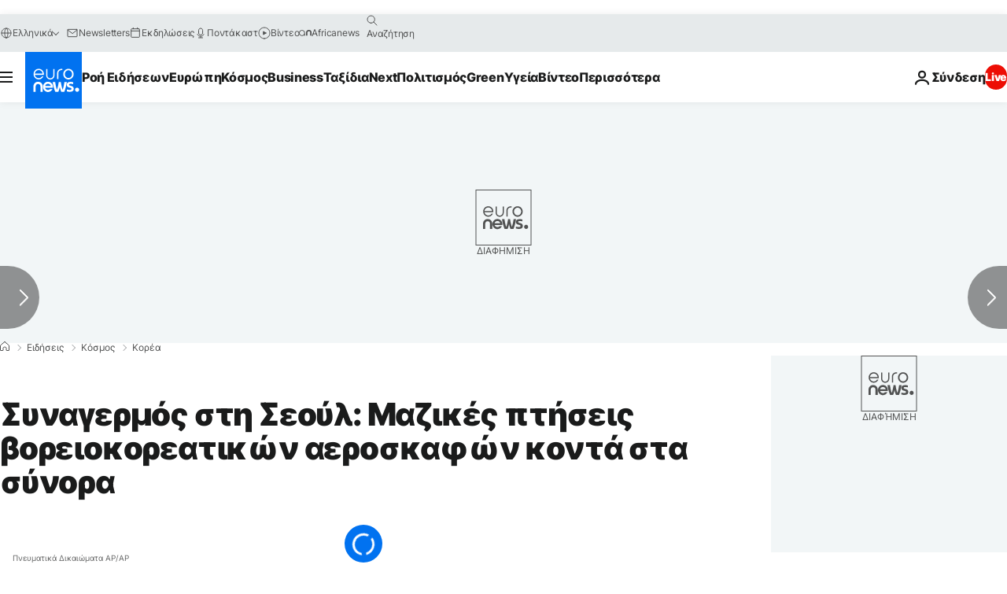

--- FILE ---
content_type: text/html; charset=UTF-8
request_url: https://gr.euronews.com/embed/2113632
body_size: 10717
content:

<!DOCTYPE html>
<html
  lang="el">
<head>
  <title>Βίντεο. Στο κόκκινο το θερμόμετρο στην Κορεατική Χερσόνησο-Νέες εκτοξεύσεις πυραύλων από την Πιόνγκγιανγκ | Euronews</title>
<meta name="description" content="Βίντεο. Ο νοτιοκορεάτης πρόεδρος, ο Γιουν Σοκ-γελ, χαρακτήρισε αυτή την τελευταία δοκιμή «εισβολή» στην επικράτεια της χώρας του, για πρώτη φορά μετά τον διχασμό της κορεατικής χερσονήσου">
<meta name="article:modified_time" content="2022-11-02 09:16:55 +01:00">
<meta name="article:published_time" content="2022-11-02 09:16:25 +01:00">
<meta name="article:tag" content="Νότια Κορέα">
<meta name="article:tag" content="Βόρεια Κορέα">
<meta name="article:tag" content="Πιονγιάνγκ">
<meta name="article:tag" content="Πύραυλος">
<meta name="article:theme" content="news">
<meta name="article:section" content="news_news">
<meta name="article:vertical" content="news">
<meta name="video:duration" content="87040">
<meta name="video:tag" content="Νότια Κορέα">
<meta name="video:tag" content="Βόρεια Κορέα">
<meta name="video:tag" content="Πιονγιάνγκ">
<meta name="video:tag" content="Πύραυλος">
<meta name="nli:video" content="https://video.euronews.com/mp4/EN/NW/SU/22/11/02/el/221102_NWSU_48915694_48915756_87040_082133_el.mp4">
<link rel="canonical" href="https://gr.euronews.com/embed/2113632">
<link rel="alternate" hreflang="fr" href="https://fr.euronews.com/embed/2113632">
<link rel="alternate" hreflang="de" href="https://de.euronews.com/embed/2113632">
<link rel="alternate" hreflang="es" href="https://es.euronews.com/embed/2113632">
<link rel="alternate" hreflang="pt" href="https://pt.euronews.com/embed/2113632">
<link rel="alternate" hreflang="ru" href="https://ru.euronews.com/embed/2113632">
<link rel="alternate" hreflang="el" href="https://gr.euronews.com/embed/2113632">
<link rel="alternate" hreflang="hu" href="https://hu.euronews.com/embed/2113632">
<link rel="alternate" hreflang="x-default" href="https://www.euronews.com">
<meta property="og:locale" content="el-GR">
<meta property="og:url" content="http://gr.euronews.com/embed/2113632">
<meta property="og:site_name" content="euronews">
<meta property="og:title" content="Βίντεο. Στο κόκκινο το θερμόμετρο στην Κορεατική Χερσόνησο-Νέες εκτοξεύσεις πυραύλων από την Πιόνγκγιανγκ">
<meta property="og:description" content="Βίντεο. Ο νοτιοκορεάτης πρόεδρος, ο Γιουν Σοκ-γελ, χαρακτήρισε αυτή την τελευταία δοκιμή «εισβολή» στην επικράτεια της χώρας του, για πρώτη φορά μετά τον διχασμό της κορεατικής χερσονήσου">
<meta property="og:image" content="https://static.euronews.com/articles/stories/07/16/87/76/1200x675_cmsv2_feaff6cd-f99b-5857-a3a1-8ea64b104004-7168776.jpg">
<meta property="og:image:width" content="1200">
<meta property="og:image:height" content="675">
<meta property="og:image:type" content="image/jpeg">
<meta property="og:image:alt" content="&Sigma;&tau;&omicron; &kappa;ό&kappa;&kappa;&iota;&nu;&omicron; &tau;&omicron; &theta;&epsilon;&rho;&mu;ό&mu;&epsilon;&tau;&rho;&omicron; &sigma;&tau;&eta;&nu; &Kappa;&omicron;&rho;&epsilon;&alpha;&tau;&iota;&kappa;ή &Chi;&epsilon;&rho;&sigma;ό&nu;&eta;&sigma;&omicron;-&Nu;έ&epsilon;&sigmaf; &epsilon;&kappa;&tau;&omicron;&xi;&epsilon;ύ&sigma;&epsilon;&iota;&sigmaf; &pi;&upsilon;&rho;&alpha;ύ&lambda;&omega;&nu; &alpha;&pi;ό &tau;&eta;&nu; &Pi;&iota;ό&nu;&gamma;&kappa;&gamma;&iota;&alpha;&nu;&gamma;&kappa;">
<meta property="og:type" content="video">
<meta property="og:locale:alternate" content="fr-FR">
<meta property="og:locale:alternate" content="de-DE">
<meta property="og:locale:alternate" content="es-ES">
<meta property="og:locale:alternate" content="pt-PT">
<meta property="og:locale:alternate" content="ru-RU">
<meta property="og:locale:alternate" content="el-GR">
<meta property="og:locale:alternate" content="hu-HU">

<meta name="twitter:site" content="@euronews">
<meta name="twitter:title" content="Βίντεο. Στο κόκκινο το θερμόμετρο στην Κορεατική Χερσόνησο-Νέες εκτοξεύσεις πυραύλων από την Πιόνγκγιανγκ">
<meta name="twitter:description" content="Βίντεο. Ο νοτιοκορεάτης πρόεδρος, ο Γιουν Σοκ-γελ, χαρακτήρισε αυτή την τελευταία δοκιμή «εισβολή» στην επικράτεια της χώρας του, για πρώτη φορά μετά τον διχασμό της κορεατικής χερσονήσου">
<meta name="twitter:card" content="summary_large_image">
<meta name="twitter:image" content="https://static.euronews.com/articles/stories/07/16/87/76/1200x675_cmsv2_feaff6cd-f99b-5857-a3a1-8ea64b104004-7168776.jpg">
<meta name="twitter:image:alt" content="&Sigma;&tau;&omicron; &kappa;ό&kappa;&kappa;&iota;&nu;&omicron; &tau;&omicron; &theta;&epsilon;&rho;&mu;ό&mu;&epsilon;&tau;&rho;&omicron; &sigma;&tau;&eta;&nu; &Kappa;&omicron;&rho;&epsilon;&alpha;&tau;&iota;&kappa;ή &Chi;&epsilon;&rho;&sigma;ό&nu;&eta;&sigma;&omicron;-&Nu;έ&epsilon;&sigmaf; &epsilon;&kappa;&tau;&omicron;&xi;&epsilon;ύ&sigma;&epsilon;&iota;&sigmaf; &pi;&upsilon;&rho;&alpha;ύ&lambda;&omega;&nu; &alpha;&pi;ό &tau;&eta;&nu; &Pi;&iota;ό&nu;&gamma;&kappa;&gamma;&iota;&alpha;&nu;&gamma;&kappa;">

<meta property="fb:pages" content="293664190752009" />
            <meta name="viewport" content="width=device-width, minimum-scale=1, initial-scale=1">

  
      <meta name="app-contexts" content="[&quot;main-embed&quot;,&quot;embed-video&quot;]">
        <meta name="dfp-data" content="{&quot;rootId&quot;:&quot;6458&quot;,&quot;adUnit&quot;:&quot;&quot;,&quot;keyValues&quot;:[],&quot;level1&quot;:&quot;euronews_new&quot;,&quot;lazyLoadingOffset&quot;:300,&quot;hasSwipe&quot;:false,&quot;disabledAdSlots&quot;:[]}">

    <meta name="adobe-analytics-data" content="{&quot;site&quot;:{&quot;platform&quot;:&quot;&quot;,&quot;language&quot;:&quot;el&quot;,&quot;primarylanguage&quot;:&quot;&quot;,&quot;secondarylanguage&quot;:&quot;&quot;,&quot;environment&quot;:&quot;prod&quot;,&quot;brand&quot;:&quot;euronews&quot;,&quot;servicetype&quot;:&quot;external&quot;,&quot;version&quot;:&quot;15.5.2&quot;},&quot;page&quot;:{&quot;pagename&quot;:&quot;euronews.news.news.world.2113632.ektoxeuseis-pyraulon-koreatiki-hersonisos&quot;,&quot;pagehasad&quot;:&quot;&quot;,&quot;pagenumads&quot;:&quot;&quot;,&quot;sitesection&quot;:&quot;&quot;,&quot;sitesubsection1&quot;:&quot;&quot;,&quot;sitesubsection2&quot;:&quot;&quot;,&quot;pagetype&quot;:&quot;article&quot;,&quot;pageurl&quot;:&quot;gr.euronews.com\/embed\/2113632&quot;,&quot;pagedownloadtime&quot;:&quot;&quot;,&quot;vertical&quot;:&quot;news&quot;,&quot;theme&quot;:&quot;news&quot;,&quot;program&quot;:&quot;world&quot;,&quot;contenttype&quot;:&quot;stream&quot;,&quot;menustatus&quot;:&quot;&quot;,&quot;pagereload&quot;:&quot;&quot;,&quot;pagedisplaybreakpoint&quot;:&quot;&quot;,&quot;displaybreakingnewsbar&quot;:&quot;none&quot;,&quot;swipe&quot;:&quot;none&quot;,&quot;urlpath&quot;:&quot;gr.euronews.com\/embed\/2113632&quot;},&quot;search&quot;:{&quot;keyword&quot;:&quot;&quot;,&quot;searchresult&quot;:&quot;&quot;},&quot;uv&quot;:{&quot;uvid&quot;:&quot;&quot;,&quot;logged&quot;:&quot;&quot;,&quot;isbot&quot;:&quot;&quot;},&quot;article&quot;:{&quot;eventid&quot;:&quot;2113632&quot;,&quot;storyid&quot;:&quot;7168882&quot;,&quot;updatedate&quot;:&quot;02\/11\/2022&quot;,&quot;title&quot;:&quot;στο κόκκινο το θερμόμετρο στην κορεατική χερσόνησο-νέες εκτοξεύσεις πυραύλων από την πιόνγκγιανγκ&quot;,&quot;format&quot;:&quot;standard&quot;,&quot;nbdayssincepublication&quot;:1176,&quot;articlepromotedtobcs&quot;:&quot;&quot;,&quot;articlepromotedtohp&quot;:&quot;&quot;,&quot;technicaltags&quot;:&quot;none&quot;,&quot;contenttaxonomy&quot;:&quot;none&quot;,&quot;gallerynumber&quot;:&quot;none&quot;,&quot;hasvuukle&quot;:true,&quot;program&quot;:&quot;Διεθνή Νέα&quot;,&quot;tags&quot;:&quot;Νότια Κορέα,Βόρεια Κορέα,Πιονγιάνγκ,Πύραυλος&quot;},&quot;login&quot;:{&quot;subscriptiontype&quot;:&quot;other&quot;,&quot;dailynl&quot;:&quot;none&quot;},&quot;video&quot;:{&quot;videoid&quot;:&quot;2113632&quot;,&quot;youtubevideoid&quot;:&quot;RPlKObwj-5w&quot;,&quot;dailymotionvideoid&quot;:&quot;none&quot;,&quot;housenumbervidid&quot;:&quot;221102_NWSU_48915694&quot;,&quot;name&quot;:&quot;ektoxeuseis-pyraulon-koreatiki-hersonisos&quot;,&quot;publicationdate&quot;:&quot;02\/11\/2022&quot;,&quot;type&quot;:&quot;vod&quot;,&quot;duration&quot;:&quot;87.04&quot;,&quot;isinplaylist&quot;:&quot;none&quot;,&quot;playlistname&quot;:&quot;none&quot;,&quot;haspreview&quot;:&quot;none&quot;,&quot;viewmode&quot;:&quot;none&quot;,&quot;playername&quot;:&quot;pfp&quot;,&quot;playlistnumitems&quot;:&quot;none&quot;,&quot;playlistposition&quot;:&quot;none&quot;,&quot;soundstatus&quot;:&quot;none&quot;},&quot;component&quot;:{&quot;name&quot;:&quot;&quot;,&quot;type&quot;:&quot;&quot;,&quot;action&quot;:&quot;&quot;,&quot;pagename&quot;:&quot;&quot;,&quot;actiondetail&quot;:&quot;&quot;},&quot;newsletter&quot;:{&quot;name&quot;:&quot;&quot;,&quot;location&quot;:&quot;&quot;},&quot;cm&quot;:{&quot;ssf&quot;:&quot;1&quot;},&quot;thirdPartiesDisabled&quot;:[],&quot;sendDate&quot;:null}">
  
        <link rel="apple-touch-icon" href="/apple-touch-icon.png">
  <link rel="apple-touch-icon" href="/apple-touch-icon-precomposed.png">
  <link rel="apple-touch-icon" sizes="57x57" href="/apple-touch-icon-57x57.png">
  <link rel="apple-touch-icon" sizes="60x60" href="/apple-touch-icon-60x60.png">
  <link rel="apple-touch-icon" sizes="72x72" href="/apple-touch-icon-72x72.png">
  <link rel="apple-touch-icon" sizes="76x76" href="/apple-touch-icon-76x76.png">
  <link rel="apple-touch-icon" sizes="114x114" href="/apple-touch-icon-114x114.png">
  <link rel="apple-touch-icon" sizes="120x120" href="/apple-touch-icon-120x120.png">
  <link rel="apple-touch-icon" sizes="120x120" href="/apple-touch-icon-120x120-precomposed.png">
  <link rel="apple-touch-icon" sizes="144x144" href="/apple-touch-icon-144x144.png">
  <link rel="apple-touch-icon" sizes="152x152" href="/apple-touch-icon-152x152.png">
  <link rel="apple-touch-icon" sizes="152x152" href="/apple-touch-icon-152x152-precomposed.png">
  <link rel="apple-touch-icon" sizes="180x180" href="/apple-touch-icon-180x180.png">
  <link rel="android-icon" sizes="192x192" href="/android-icon-192x192.png">
  <link rel="icon" sizes="16x16" href="/favicon-16x16.png">
  <link rel="icon" sizes="32x32" href="/favicon-32x32.png">
  <link rel="icon" sizes="48x48" href="/favicon.ico">
  <link rel="icon" sizes="96x96" href="/favicon-96x96.png">
  <link rel="icon" sizes="160x160" href="/favicon-160x160.png">
  <link rel="icon" sizes="192x192" href="/favicon-192x192.png">

    <link rel="manifest" href="/manifest.json">
  <meta name="theme-color" content="#ffffff">

  <link rel="home" href="/" title="homepage">


        <style>@font-face{font-family: "Arial size-adjust";font-style: normal;font-weight: 400;font-display: swap;src: local("Arial");size-adjust: 102.5%;}body{font-family: 'Arial size-adjust', Arial, sans-serif;}</style>

    
    <link rel="stylesheet" href="/build/0a99ec3795784c5a8509-fonts.css">
      
          <link rel="stylesheet" href="/build/2a20294bac8bad113d71-font_greek.css" media="print" onload="this.media=&#039;all&#039;">
  
  
      <link rel="stylesheet" href="/build/a318d3649cd2e5ff0224-embed.css">
  
    <script>
  window.euronewsEnvs = JSON.parse('{"PUBLIC_GIGYA_API_KEY":"4_G3z5aGNUymdcrkV9z9qOAg","PUBLIC_INSIDER_PARTNER_NAME":"euronewsfr","PUBLIC_INSIDER_PARTNER_ID":"10008155","PUBLIC_APP_ENV":"prod","PUBLIC_URLS_BASE":"euronews.com"}');
</script>


            <script src="/build/3213895b531304b94e71-runtime.js" defer></script>
          <script src="/build/836d7f3c256945f79ca8-2155.js" defer></script>
          <script src="/build/66a3fd2faaeec8b29cea-main.js" defer></script>
      
      <script id="euronews-initial-server-data">
                              window.getInitialServerData = () => ({"context":{"website":"euronews","pageType":"videoembed","servicetype":"external","features":["adobe"],"featureFlipping":{"fast":{"adobe":{"languages":{"en":true,"fr":true,"de":true,"it":true,"es":true,"pt":true,"tr":true,"pl":true,"ru":true,"ar":true,"fa":true,"el":true,"hu":true},"thirdpart":true,"description":"Analytics tracking"},"adobeAudienceManager":{"languages":{"en":true,"fr":true,"de":true,"it":true,"es":true,"pt":true,"tr":true,"pl":true,"ru":true,"ar":true,"fa":true,"el":true,"hu":true},"thirdpart":true,"description":"_"},"adsAutorefresh":{"languages":{"en":false,"ar":false,"de":false,"el":false,"es":false,"fa":false,"fr":false,"hu":false,"it":false,"pt":false,"ru":false,"tr":false,"pl":false},"thirdpart":false,"description":"Permet un autorefresh auto des pubs toutes les X secondes"},"adsLazyloading":{"languages":{"en":true,"fr":true,"de":true,"it":true,"es":true,"pt":true,"tr":true,"pl":true,"ru":true,"ar":true,"fa":true,"el":true,"hu":true},"thirdpart":false,"description":"Permet d\u2019afficher les pubs au fur \u00e0 mesure du scroll d\u2019un utilisateur sur nos pages, ce qui permet d\u2019acc\u00e9l\u00e9rer le chargement du haut de page"},"advertising":{"languages":{"en":false,"fr":false,"de":false,"it":false,"es":false,"pt":false,"tr":false,"pl":false,"ru":false,"ar":false,"fa":false,"el":false,"hu":false},"thirdpart":false,"description":"to enable new advertising core (while double run, we use old advertising when this key is off)"},"advertisingOptiDigital":{"languages":{"en":true,"fr":true,"de":true,"it":true,"es":true,"pt":true,"tr":true,"pl":true,"ru":true,"ar":true,"fa":true,"el":true,"hu":true},"thirdpart":true,"description":"New Advertising management with OptiDigital"},"advertisingSingleRequestMode":{"languages":{"en":false,"ar":false,"de":false,"el":false,"es":false,"fa":false,"fr":false,"hu":false,"it":false,"pt":false,"ru":false,"tr":false,"pl":false},"thirdpart":false,"description":"WARNING: WHEN TURNED ON IT MAKES AD REQUEST COUNT EXPLODE AND LEADS TO TERRIBLE IMPRESSION\/REQUEST RATIO\nenable singleRequest mode for new advertising implementation (will do multirequest if disabled)"},"analytics":{"languages":{"en":true,"fr":true,"de":true,"it":true,"es":true,"pt":true,"tr":true,"pl":true,"ru":true,"ar":true,"fa":true,"el":true,"hu":true},"thirdpart":false,"description":"_"},"autorefresh":{"languages":{"en":true,"fr":true,"de":true,"it":true,"es":true,"pt":true,"tr":true,"pl":true,"ru":true,"ar":true,"fa":true,"el":true,"hu":true},"thirdpart":false,"description":"_"},"bcovery":{"languages":{"en":false,"ar":false,"de":false,"el":false,"es":false,"fa":false,"fr":false,"hu":false,"it":false,"pt":false,"ru":false,"tr":false,"pl":false},"thirdpart":true,"description":"_"},"bombora":{"languages":{"en":true,"fr":true,"de":true,"it":true,"es":true,"pt":true,"tr":true,"pl":true,"ru":true,"ar":true,"fa":false,"el":true,"hu":true},"thirdpart":true,"description":"_"},"bomboraStandardTag":{"languages":{"en":true,"fr":true,"de":true,"it":true,"es":true,"pt":true,"tr":true,"pl":true,"ru":true,"ar":true,"fa":false,"el":true,"hu":true},"thirdpart":true,"description":"_"},"breakingNewsBanner":{"languages":{"en":true,"fr":true,"de":true,"it":true,"es":true,"pt":true,"tr":true,"pl":true,"ru":true,"ar":true,"fa":true,"el":true,"hu":true},"thirdpart":false,"description":"_"},"caption":{"languages":{"en":true,"fr":true,"de":true,"it":true,"es":true,"pt":true,"tr":true,"pl":true,"ru":true,"ar":true,"fa":true,"el":true,"hu":true},"thirdpart":false,"description":"_"},"chartbeat":{"languages":{"en":true,"fr":true,"de":true,"it":true,"es":true,"pt":true,"tr":true,"pl":true,"ru":true,"ar":true,"fa":true,"el":true,"hu":true},"thirdpart":true,"description":"chartbeat.js is the Javascript code for the standard web tracking"},"chartbeat_mab":{"languages":{"en":true,"fr":true,"de":true,"it":true,"es":true,"pt":true,"tr":true,"pl":true,"ru":true,"ar":true,"fa":true,"el":true,"hu":true},"thirdpart":true,"description":"chartbeat_mab.js is the library for Chartbeat's headline testing functionality"},"connatix":{"languages":{"en":true,"fr":true,"de":true,"it":true,"es":true,"pt":true,"tr":true,"pl":true,"ru":true,"ar":true,"fa":true,"el":true,"hu":true},"thirdpart":true,"description":"_"},"connatixSticky":{"languages":{"en":false,"fr":false,"de":false,"it":false,"es":false,"pt":false,"tr":false,"pl":false,"ru":false,"ar":false,"fa":false,"el":false,"hu":false},"thirdpart":false,"description":"_"},"consentTemplates":{"languages":{"en":false,"fr":false,"de":false,"it":false,"es":false,"pt":false,"tr":false,"pl":false,"ru":false,"ar":false,"fa":false,"el":false,"hu":false},"thirdpart":false,"description":"consent notices (Didomi, ...)"},"dailymotion":{"languages":{"en":true,"fr":true,"de":true,"it":true,"es":true,"pt":true,"tr":true,"pl":true,"ru":false,"ar":true,"fa":false,"el":true,"hu":true},"thirdpart":false,"description":"_"},"datalayerManager":{"languages":{"en":false,"ar":false,"de":false,"el":false,"es":false,"fa":false,"fr":false,"hu":false,"it":false,"pt":false,"ru":false,"tr":false,"pl":false},"thirdpart":false,"description":"_"},"didomi":{"languages":{"en":true,"fr":true,"de":true,"it":true,"es":true,"pt":true,"tr":true,"pl":true,"ru":true,"ar":true,"fa":true,"el":true,"hu":true},"thirdpart":true,"description":null},"doubleVerify":{"languages":{"en":true,"fr":true,"de":true,"it":true,"es":true,"pt":true,"tr":true,"pl":true,"ru":true,"ar":true,"fa":true,"el":true,"hu":true},"thirdpart":true,"description":"_"},"durationMedia":{"languages":{"en":true,"fr":true,"de":true,"it":true,"es":true,"pt":true,"tr":true,"pl":true,"ru":true,"ar":true,"fa":true,"el":true,"hu":true},"thirdpart":true,"description":"_"},"DVTargetingSignalsManager":{"languages":{"en":true,"fr":true,"de":true,"it":true,"es":true,"pt":true,"tr":true,"pl":true,"ru":true,"ar":true,"fa":true,"el":true,"hu":true},"thirdpart":false,"description":"This feature aims to manage DV Targeting Signals.\r\nFor example: retrieving Targeting Signals, updating the advertising Datalayer, and storing DV Contextual Signals to the database."},"euronewsUUIDManager":{"languages":{"en":true,"fr":true,"de":true,"it":true,"es":true,"pt":true,"tr":true,"pl":true,"ru":true,"ar":true,"fa":true,"el":true,"hu":true},"thirdpart":false,"description":"This feature ensures each client has a persistent UUID by retrieving it from IndexedDB or cookies, or generating and storing one if it doesn\u2019t exist. The UUID is used by other features and services for consistent client identification."},"facebook":{"languages":{"en":true,"fr":true,"de":true,"it":true,"es":true,"pt":true,"tr":true,"pl":true,"ru":true,"ar":true,"fa":true,"el":true,"hu":true},"thirdpart":true,"description":null},"football":{"languages":{"en":true,"fr":true,"de":true,"it":true,"es":true,"pt":true,"tr":true,"pl":false,"ru":true,"ar":true,"fa":true,"el":true,"hu":true},"thirdpart":false,"description":"This FF is made to manage FootballLeagueDataHandler service"},"footballLeagueResults":{"languages":{"en":true,"ar":true,"de":true,"el":true,"es":true,"fa":true,"fr":true,"hu":true,"it":true,"pt":true,"ru":true,"tr":true,"pl":false},"thirdpart":false,"description":"This is for the service that manage the display\/management of the widget of football league results that we can find on the home page and other footblall pages"},"gallery":{"languages":{"en":true,"fr":true,"de":true,"it":true,"es":true,"pt":true,"tr":true,"pl":true,"ru":true,"ar":true,"fa":true,"el":true,"hu":true},"thirdpart":false,"description":"Widget Gallery"},"geoBlocking":{"languages":{"en":true,"ar":true,"de":true,"el":true,"es":true,"fa":true,"fr":true,"hu":true,"it":true,"pt":true,"ru":true,"tr":true,"pl":true},"thirdpart":false,"description":"_"},"geoedge":{"languages":{"en":true,"fr":true,"de":true,"it":true,"es":true,"pt":true,"tr":true,"pl":true,"ru":true,"ar":true,"fa":true,"el":true,"hu":true},"thirdpart":true,"description":"_"},"gigya":{"languages":{"en":true,"fr":true,"de":true,"it":true,"es":true,"pt":true,"tr":true,"pl":true,"ru":true,"ar":true,"fa":true,"el":true,"hu":true},"thirdpart":false,"description":"Login Euronews via SAP\/GIGYA"},"global_footer":{"languages":{"en":true,"fr":true,"de":true,"it":true,"es":true,"pt":true,"tr":true,"pl":true,"ru":true,"ar":true,"fa":true,"el":true,"hu":true},"thirdpart":true,"description":null},"googleGpt":{"languages":{"en":true,"fr":true,"de":true,"it":true,"es":true,"pt":true,"tr":true,"pl":true,"ru":true,"ar":true,"fa":true,"el":true,"hu":true},"thirdpart":true,"description":"GPT is mandatory for all the advertisement stack"},"google_analytics":{"languages":{"en":false,"ar":false,"de":false,"el":false,"es":false,"fa":false,"fr":false,"hu":false,"it":false,"pt":false,"ru":false,"tr":false,"pl":false},"thirdpart":true,"description":"_"},"google_gtm":{"languages":{"en":true,"fr":true,"de":true,"it":true,"es":true,"pt":true,"tr":true,"pl":true,"ru":true,"ar":true,"fa":true,"el":true,"hu":true},"thirdpart":true,"description":null},"grafanaFaro":{"languages":{"en":false,"fr":false,"de":false,"it":false,"es":false,"pt":false,"tr":false,"pl":false,"ru":false,"ar":false,"fa":false,"el":false,"hu":false},"thirdpart":false,"description":"_"},"gtag":{"languages":{"en":true,"fr":true,"de":true,"it":true,"es":true,"pt":true,"tr":true,"pl":true,"ru":true,"ar":true,"fa":true,"el":true,"hu":true},"thirdpart":true,"description":"_"},"header_redesign":{"languages":{"en":true,"fr":true,"de":true,"it":true,"es":true,"pt":true,"tr":true,"pl":true,"ru":true,"ar":true,"fa":true,"el":true,"hu":true},"thirdpart":false,"description":"FF qui active l'affichage du Header Redesign"},"home_new_design":{"languages":{"en":false,"fr":false,"de":false,"it":false,"es":false,"pt":false,"tr":false,"pl":false,"ru":false,"ar":false,"fa":false,"el":false,"hu":false},"thirdpart":false,"description":"Home New Design 2025"},"https":{"languages":{"en":true,"fr":true,"de":true,"it":true,"es":true,"pt":true,"tr":true,"pl":true,"ru":true,"ar":true,"fa":true,"el":true,"hu":true},"thirdpart":false,"description":null},"iaDisclaimerReporting":{"languages":{"en":true,"fr":true,"de":true,"it":true,"es":true,"pt":true,"tr":true,"pl":true,"ru":true,"ar":true,"fa":true,"el":true,"hu":true},"thirdpart":false,"description":"Display the IA Disclaimer"},"insider":{"languages":{"en":true,"fr":true,"de":true,"it":true,"es":true,"pt":true,"tr":true,"pl":true,"ru":true,"ar":true,"fa":true,"el":true,"hu":true},"thirdpart":true,"description":"_"},"jobbio":{"languages":{"en":false,"fr":false,"de":false,"it":false,"es":false,"pt":false,"tr":false,"pl":false,"ru":false,"ar":false,"fa":false,"el":false,"hu":false},"thirdpart":true,"description":"_"},"justIn":{"languages":{"en":true,"fr":true,"de":true,"it":true,"es":true,"pt":true,"tr":true,"pl":true,"ru":true,"ar":true,"fa":true,"el":true,"hu":true},"thirdpart":false,"description":"_"},"justInTimeline":{"languages":{"en":true,"fr":true,"de":true,"it":true,"es":true,"pt":true,"tr":true,"pl":true,"ru":true,"ar":true,"fa":true,"el":true,"hu":true},"thirdpart":false,"description":"Justin template new design 2025"},"lazyblock":{"languages":{"en":false,"ar":false,"de":false,"el":false,"es":false,"fa":false,"fr":false,"hu":true,"it":false,"pt":false,"ru":false,"tr":true,"pl":false},"thirdpart":false},"lazyload":{"languages":{"en":true,"fr":true,"de":true,"it":true,"es":true,"pt":true,"tr":true,"pl":true,"ru":true,"ar":true,"fa":true,"el":true,"hu":true},"thirdpart":false,"description":"_"},"leaderboardUnderHeader":{"languages":{"en":true,"ar":true,"de":false,"el":false,"es":false,"fa":true,"fr":false,"hu":false,"it":false,"pt":false,"ru":false,"tr":false,"pl":false},"thirdpart":false,"description":"main leaderboard under header instead of above on article page"},"linkObfuscator":{"languages":{"en":true,"fr":true,"de":true,"it":true,"es":true,"pt":true,"tr":true,"pl":true,"ru":true,"ar":true,"fa":true,"el":true,"hu":true},"thirdpart":false,"description":"This feature aims to obfuscate all links for which the obfuscation is implemented in the Twig template."},"liveramp":{"languages":{"en":true,"fr":true,"de":true,"it":true,"es":true,"pt":true,"tr":true,"pl":true,"ru":true,"ar":true,"fa":true,"el":true,"hu":true},"thirdpart":true,"description":"https:\/\/liveramp.com\/"},"login":{"languages":{"en":true,"fr":true,"de":true,"it":true,"es":true,"pt":true,"tr":true,"pl":true,"ru":true,"ar":true,"fa":true,"el":true,"hu":true},"thirdpart":false,"description":"Allow login for Gigya"},"loginWall":{"languages":{"en":false,"fr":true,"de":false,"it":false,"es":true,"pt":false,"tr":false,"pl":false,"ru":false,"ar":false,"fa":false,"el":false,"hu":false},"thirdpart":false,"description":"_"},"longerCacheStrategy":{"languages":{"en":true,"fr":true,"de":true,"it":true,"es":true,"pt":true,"tr":true,"pl":true,"ru":true,"ar":true,"fa":true,"el":true,"hu":true},"thirdpart":false,"description":"Enable longer cache on various pages (see EW-5784)"},"nativo":{"languages":{"en":true,"fr":true,"de":true,"it":true,"es":true,"pt":true,"tr":true,"pl":true,"ru":true,"ar":true,"fa":true,"el":true,"hu":true},"thirdpart":false,"description":"_"},"new_liveblogging":{"languages":{"en":true,"fr":true,"de":true,"it":true,"es":true,"pt":true,"tr":true,"pl":true,"ru":true,"ar":true,"fa":true,"el":true,"hu":true},"thirdpart":false,"description":"Activate new Arena liveblogging feature (with TypeScript service)"},"nonli":{"languages":{"en":true,"fr":true,"de":true,"it":true,"es":true,"pt":true,"tr":true,"pl":true,"ru":true,"ar":true,"fa":true,"el":true,"hu":true},"thirdpart":true,"description":"This TP replace echobox to publish automatically our articles on social networks"},"outbrain":{"languages":{"en":true,"fr":true,"de":true,"it":true,"es":true,"pt":true,"tr":true,"pl":true,"ru":true,"ar":true,"fa":true,"el":true,"hu":true},"thirdpart":true,"description":"_"},"outbrain_lazyloading":{"languages":{"en":true,"fr":true,"de":true,"it":true,"es":true,"pt":true,"tr":true,"pl":true,"ru":true,"ar":true,"fa":true,"el":true,"hu":true},"thirdpart":true,"description":"_"},"ownpage":{"languages":{"en":true,"ar":true,"de":true,"el":true,"es":true,"fa":true,"fr":true,"hu":true,"it":true,"pt":true,"ru":true,"tr":true,"pl":false},"thirdpart":true,"description":"newsletter"},"pfp-ima":{"languages":{"en":false,"ar":false,"de":false,"el":false,"es":false,"fa":false,"fr":false,"hu":false,"it":false,"pt":false,"ru":false,"tr":false,"pl":false},"thirdpart":false,"description":"_"},"pfpLive":{"languages":{"en":true,"fr":true,"de":true,"it":true,"es":true,"pt":true,"tr":true,"pl":true,"ru":false,"ar":true,"fa":false,"el":true,"hu":true},"thirdpart":false,"description":"_"},"pfpVOD":{"languages":{"en":true,"fr":true,"de":true,"it":true,"es":true,"pt":true,"tr":true,"pl":true,"ru":false,"ar":true,"fa":false,"el":true,"hu":true},"thirdpart":false,"description":"_"},"player_lazyload_click":{"languages":{"en":true,"fr":true,"de":true,"it":true,"es":true,"pt":true,"tr":true,"pl":true,"ru":true,"ar":true,"fa":true,"el":true,"hu":true},"thirdpart":false,"description":null},"scribblelive":{"languages":{"en":true,"ar":true,"de":true,"el":true,"es":true,"fa":true,"fr":true,"hu":true,"it":true,"pt":true,"ru":true,"tr":true,"pl":false},"thirdpart":true},"scrollRestore":{"languages":{"en":true,"fr":true,"de":true,"it":true,"es":true,"pt":true,"tr":true,"pl":true,"ru":true,"ar":true,"fa":true,"el":true,"hu":true},"thirdpart":false,"description":"This feature sets the browser's scrollRestoration property to 'manual', ensuring the scroll position resets to the top of the page upon refresh"},"search":{"languages":{"en":true,"fr":true,"de":true,"it":true,"es":true,"pt":true,"tr":true,"pl":true,"ru":true,"ar":true,"fa":true,"el":true,"hu":true},"thirdpart":false,"description":"_"},"sentry":{"languages":{"en":true,"fr":true,"de":true,"it":true,"es":true,"pt":true,"tr":true,"pl":true,"ru":true,"ar":true,"fa":true,"el":true,"hu":true},"thirdpart":true,"description":"APM - Technical TP"},"socialManager":{"languages":{"en":true,"fr":true,"de":true,"it":true,"es":true,"pt":true,"tr":true,"pl":true,"ru":true,"ar":true,"fa":true,"el":true,"hu":true},"thirdpart":false,"description":"Social manager TS service for social network popup management"},"StickyFloor":{"languages":{"en":true,"fr":true,"de":true,"it":true,"es":true,"pt":true,"tr":true,"pl":true,"ru":true,"ar":true,"fa":true,"el":true,"hu":true},"thirdpart":false,"description":null},"streamAMP":{"languages":{"en":false,"ar":false,"de":false,"el":false,"es":false,"fa":false,"fr":false,"hu":false,"it":false,"pt":false,"ru":false,"tr":false,"pl":false},"thirdpart":true},"style_css_site_header":{"languages":{"en":false,"ar":false,"de":false,"el":false,"es":false,"fa":false,"fr":false,"hu":false,"it":false,"pt":false,"ru":false,"tr":false,"pl":false},"thirdpart":false,"description":"Ex\u00e9cuter le CSS du Site Header dans directement dans <style> dans <head>, et en premier, ind\u00e9pendamment des autres fichiers CSS."},"survey_popup":{"languages":{"en":false,"fr":false,"de":false,"it":false,"es":false,"pt":false,"tr":false,"pl":false,"ru":false,"ar":false,"fa":false,"el":false,"hu":false},"thirdpart":false,"description":null},"swiper":{"languages":{"en":true,"fr":true,"de":true,"it":true,"es":true,"pt":true,"tr":true,"pl":true,"ru":true,"ar":true,"fa":true,"el":true,"hu":true},"thirdpart":false,"description":"_"},"swipe_article":{"languages":{"en":true,"fr":true,"de":true,"it":true,"es":true,"pt":true,"tr":true,"pl":true,"ru":true,"ar":true,"fa":true,"el":true,"hu":true},"thirdpart":false,"description":"_"},"teads":{"languages":{"en":true,"fr":true,"de":true,"it":true,"es":true,"pt":true,"tr":true,"pl":true,"ru":true,"ar":true,"fa":true,"el":true,"hu":true},"thirdpart":true,"description":"Renomm\u00e9e depuis \"teadsCookielessTag\" pour le nouveau script advertising."},"teadsCookielessTag":{"languages":{"en":true,"fr":true,"de":true,"it":true,"es":true,"pt":true,"tr":true,"pl":true,"ru":true,"ar":true,"fa":true,"el":true,"hu":true},"thirdpart":true,"description":"Ancienne cl\u00e9, utilis\u00e9e avec l'ancien script advertising, remplac\u00e9e par \"teads\"."},"telemetry-php":{"languages":{"en":false,"fr":false,"de":false,"it":false,"es":false,"pt":false,"tr":false,"pl":false,"ru":false,"ar":false,"fa":false,"el":false,"hu":false},"thirdpart":false,"description":"D\u00e9sactive l'Open Telemetry -> Grafana\r\nSur le site cot\u00e9 FRONT\/PHP"},"telemetry-ts":{"languages":{"en":false,"fr":false,"de":false,"it":false,"es":false,"pt":false,"tr":false,"pl":false,"ru":false,"ar":false,"fa":false,"el":false,"hu":false},"thirdpart":false,"description":"Grafana openTelemetry for Front TS"},"textToSpeech":{"languages":{"en":true,"fr":true,"de":true,"it":true,"es":true,"pt":true,"tr":true,"pl":true,"ru":true,"ar":true,"fa":true,"el":true,"hu":true},"thirdpart":true,"description":"Solution de synthese vocale convertissant le texte en audio."},"tmpTestNewImageServer":{"languages":{"en":true,"fr":true,"de":true,"it":true,"es":true,"pt":true,"tr":true,"pl":true,"ru":true,"ar":true,"fa":true,"el":true,"hu":true},"thirdpart":false,"description":"this must be temporary! rewrite static.euronews.com article image to images.euronews.com"},"twitter":{"languages":{"en":true,"fr":true,"de":true,"it":true,"es":true,"pt":true,"tr":true,"pl":true,"ru":true,"ar":true,"fa":true,"el":true,"hu":true},"thirdpart":true,"description":"_"},"userNavigationActivity":{"languages":{"en":true,"fr":true,"de":true,"it":true,"es":true,"pt":true,"tr":true,"pl":true,"ru":true,"ar":true,"fa":true,"el":true,"hu":true},"thirdpart":false,"description":"Service that stores user last visited page and last language"},"video":{"languages":{"en":true,"fr":true,"de":true,"it":true,"es":true,"pt":true,"tr":true,"pl":true,"ru":true,"ar":true,"fa":true,"el":true,"hu":true},"thirdpart":false,"description":"Video Player for article pages"},"vuukle":{"languages":{"en":true,"fr":true,"de":true,"it":true,"es":true,"pt":true,"tr":true,"pl":false,"ru":true,"ar":true,"fa":true,"el":true,"hu":true},"thirdpart":true,"description":"_"},"wallpaper":{"languages":{"en":true,"fr":true,"de":true,"it":true,"es":true,"pt":true,"tr":true,"pl":true,"ru":true,"ar":true,"fa":true,"el":true,"hu":true},"thirdpart":false,"description":"_"},"weatherCarousel":{"languages":{"en":true,"fr":true,"de":true,"it":true,"es":true,"pt":true,"tr":true,"pl":true,"ru":true,"ar":true,"fa":true,"el":true,"hu":true},"thirdpart":false,"description":"Service for the carousel on the weather town page"},"weatherSearch":{"languages":{"en":true,"fr":true,"de":true,"it":true,"es":true,"pt":true,"tr":true,"pl":true,"ru":true,"ar":true,"fa":true,"el":true,"hu":true},"thirdpart":false,"description":"_"},"widgets":{"languages":{"en":true,"fr":true,"de":true,"it":true,"es":true,"pt":true,"tr":true,"pl":true,"ru":true,"ar":true,"fa":true,"el":true,"hu":true},"thirdpart":false,"description":"This is for Typescript widget service"},"yieldbird":{"languages":{"en":true,"fr":true,"de":true,"it":true,"es":true,"pt":true,"tr":true,"pl":true,"ru":true,"ar":true,"fa":true,"el":true,"hu":true},"thirdpart":true,"description":"_"},"automatad":{"languages":{"en":true,"ar":true,"de":true,"el":true,"es":true,"fa":true,"fr":true,"hu":true,"it":true,"pt":true,"ru":true,"tr":true,"pl":true},"thirdpart":true,"description":"_"},"DurationMedia":{"languages":{"en":true,"fr":true,"de":true,"it":true,"es":true,"pt":true,"tr":true,"pl":true,"ru":true,"ar":true,"fa":true,"el":true,"hu":true},"thirdpart":true,"description":"_"},"linkedinNext":{"languages":{"en":true,"ar":false,"de":false,"el":false,"es":false,"fa":false,"fr":false,"hu":false,"it":false,"pt":false,"ru":false,"tr":false,"pl":false},"thirdpart":true},"mailmunch":{"languages":{"en":true,"ar":true,"de":true,"el":true,"es":true,"fa":true,"fr":true,"hu":true,"it":true,"pt":true,"ru":true,"tr":true,"pl":false},"thirdpart":true},"popup_message_all_website":{"languages":{"en":false,"ar":false,"de":false,"el":false,"es":false,"fa":false,"fr":false,"hu":false,"it":false,"pt":false,"ru":false,"tr":false,"pl":false},"thirdpart":false},"popup_message_live":{"languages":{"en":false,"ar":false,"de":false,"el":false,"es":false,"fa":false,"fr":false,"hu":false,"it":false,"pt":false,"ru":false,"tr":false,"pl":false},"thirdpart":false},"video_autoplay":{"languages":{"en":true,"fr":true,"de":true,"it":true,"es":true,"pt":true,"tr":true,"pl":true,"ru":true,"ar":true,"fa":true,"el":true,"hu":true},"thirdpart":false,"description":null}},"slow":{"adobe":{"languages":{"en":true,"fr":true,"de":true,"it":true,"es":true,"pt":true,"tr":true,"pl":true,"ru":true,"ar":true,"fa":true,"el":true,"hu":true},"thirdpart":true,"description":"Analytics tracking"},"adobeAudienceManager":{"languages":{"en":true,"fr":true,"de":true,"it":true,"es":true,"pt":true,"tr":true,"pl":true,"ru":true,"ar":true,"fa":true,"el":true,"hu":true},"thirdpart":true,"description":"_"},"adsAutorefresh":{"languages":{"en":false,"ar":false,"de":false,"el":false,"es":false,"fa":false,"fr":false,"hu":false,"it":false,"pt":false,"ru":false,"tr":false,"pl":false},"thirdpart":false,"description":"Permet un autorefresh auto des pubs toutes les X secondes"},"adsLazyloading":{"languages":{"en":true,"fr":true,"de":true,"it":true,"es":true,"pt":true,"tr":true,"pl":true,"ru":true,"ar":true,"fa":true,"el":true,"hu":true},"thirdpart":false,"description":"Permet d\u2019afficher les pubs au fur \u00e0 mesure du scroll d\u2019un utilisateur sur nos pages, ce qui permet d\u2019acc\u00e9l\u00e9rer le chargement du haut de page"},"advertising":{"languages":{"en":false,"fr":false,"de":false,"it":false,"es":false,"pt":false,"tr":false,"pl":false,"ru":false,"ar":false,"fa":false,"el":false,"hu":false},"thirdpart":false,"description":"to enable new advertising core (while double run, we use old advertising when this key is off)"},"advertisingOptiDigital":{"languages":{"en":true,"fr":true,"de":true,"it":true,"es":true,"pt":true,"tr":true,"pl":true,"ru":true,"ar":true,"fa":true,"el":true,"hu":true},"thirdpart":true,"description":"New Advertising management with OptiDigital"},"advertisingSingleRequestMode":{"languages":{"en":false,"ar":false,"de":false,"el":false,"es":false,"fa":false,"fr":false,"hu":false,"it":false,"pt":false,"ru":false,"tr":false,"pl":false},"thirdpart":false,"description":"WARNING: WHEN TURNED ON IT MAKES AD REQUEST COUNT EXPLODE AND LEADS TO TERRIBLE IMPRESSION\/REQUEST RATIO\nenable singleRequest mode for new advertising implementation (will do multirequest if disabled)"},"analytics":{"languages":{"en":true,"fr":true,"de":true,"it":true,"es":true,"pt":true,"tr":true,"pl":true,"ru":true,"ar":true,"fa":true,"el":true,"hu":true},"thirdpart":false,"description":"_"},"autorefresh":{"languages":{"en":true,"fr":true,"de":true,"it":true,"es":true,"pt":true,"tr":true,"pl":true,"ru":true,"ar":true,"fa":true,"el":true,"hu":true},"thirdpart":false,"description":"_"},"bcovery":{"languages":{"en":false,"ar":false,"de":false,"el":false,"es":false,"fa":false,"fr":false,"hu":false,"it":false,"pt":false,"ru":false,"tr":false,"pl":false},"thirdpart":true,"description":"_"},"bombora":{"languages":{"en":true,"fr":true,"de":true,"it":true,"es":true,"pt":true,"tr":true,"pl":true,"ru":true,"ar":true,"fa":false,"el":true,"hu":true},"thirdpart":true,"description":"_"},"bomboraStandardTag":{"languages":{"en":true,"fr":true,"de":true,"it":true,"es":true,"pt":true,"tr":true,"pl":true,"ru":true,"ar":true,"fa":false,"el":true,"hu":true},"thirdpart":true,"description":"_"},"breakingNewsBanner":{"languages":{"en":true,"fr":true,"de":true,"it":true,"es":true,"pt":true,"tr":true,"pl":true,"ru":true,"ar":true,"fa":true,"el":true,"hu":true},"thirdpart":false,"description":"_"},"caption":{"languages":{"en":true,"fr":true,"de":true,"it":true,"es":true,"pt":true,"tr":true,"pl":true,"ru":true,"ar":true,"fa":true,"el":true,"hu":true},"thirdpart":false,"description":"_"},"chartbeat":{"languages":{"en":true,"fr":true,"de":true,"it":true,"es":true,"pt":true,"tr":true,"pl":true,"ru":true,"ar":true,"fa":true,"el":true,"hu":true},"thirdpart":true,"description":"chartbeat.js is the Javascript code for the standard web tracking"},"chartbeat_mab":{"languages":{"en":true,"fr":true,"de":true,"it":true,"es":true,"pt":true,"tr":true,"pl":true,"ru":true,"ar":true,"fa":true,"el":true,"hu":true},"thirdpart":true,"description":"chartbeat_mab.js is the library for Chartbeat's headline testing functionality"},"connatix":{"languages":{"en":true,"fr":true,"de":true,"it":true,"es":true,"pt":true,"tr":true,"pl":true,"ru":true,"ar":true,"fa":true,"el":true,"hu":true},"thirdpart":true,"description":"_"},"connatixSticky":{"languages":{"en":false,"fr":false,"de":false,"it":false,"es":false,"pt":false,"tr":false,"pl":false,"ru":false,"ar":false,"fa":false,"el":false,"hu":false},"thirdpart":false,"description":"_"},"consentTemplates":{"languages":{"en":false,"fr":false,"de":false,"it":false,"es":false,"pt":false,"tr":false,"pl":false,"ru":false,"ar":false,"fa":false,"el":false,"hu":false},"thirdpart":false,"description":"consent notices (Didomi, ...)"},"dailymotion":{"languages":{"en":true,"fr":true,"de":true,"it":true,"es":true,"pt":true,"tr":true,"pl":true,"ru":false,"ar":true,"fa":false,"el":true,"hu":true},"thirdpart":false,"description":"_"},"datalayerManager":{"languages":{"en":false,"ar":false,"de":false,"el":false,"es":false,"fa":false,"fr":false,"hu":false,"it":false,"pt":false,"ru":false,"tr":false,"pl":false},"thirdpart":false,"description":"_"},"didomi":{"languages":{"en":true,"fr":true,"de":true,"it":true,"es":true,"pt":true,"tr":true,"pl":true,"ru":true,"ar":true,"fa":true,"el":true,"hu":true},"thirdpart":true,"description":null},"doubleVerify":{"languages":{"en":true,"fr":true,"de":true,"it":true,"es":true,"pt":true,"tr":true,"pl":true,"ru":true,"ar":true,"fa":true,"el":true,"hu":true},"thirdpart":true,"description":"_"},"durationMedia":{"languages":{"en":true,"fr":true,"de":true,"it":true,"es":true,"pt":true,"tr":true,"pl":true,"ru":true,"ar":true,"fa":true,"el":true,"hu":true},"thirdpart":true,"description":"_"},"DVTargetingSignalsManager":{"languages":{"en":true,"fr":true,"de":true,"it":true,"es":true,"pt":true,"tr":true,"pl":true,"ru":true,"ar":true,"fa":true,"el":true,"hu":true},"thirdpart":false,"description":"This feature aims to manage DV Targeting Signals.\r\nFor example: retrieving Targeting Signals, updating the advertising Datalayer, and storing DV Contextual Signals to the database."},"euronewsUUIDManager":{"languages":{"en":true,"fr":true,"de":true,"it":true,"es":true,"pt":true,"tr":true,"pl":true,"ru":true,"ar":true,"fa":true,"el":true,"hu":true},"thirdpart":false,"description":"This feature ensures each client has a persistent UUID by retrieving it from IndexedDB or cookies, or generating and storing one if it doesn\u2019t exist. The UUID is used by other features and services for consistent client identification."},"facebook":{"languages":{"en":true,"fr":true,"de":true,"it":true,"es":true,"pt":true,"tr":true,"pl":true,"ru":true,"ar":true,"fa":true,"el":true,"hu":true},"thirdpart":true,"description":null},"football":{"languages":{"en":true,"fr":true,"de":true,"it":true,"es":true,"pt":true,"tr":true,"pl":false,"ru":true,"ar":true,"fa":true,"el":true,"hu":true},"thirdpart":false,"description":"This FF is made to manage FootballLeagueDataHandler service"},"footballLeagueResults":{"languages":{"en":true,"ar":true,"de":true,"el":true,"es":true,"fa":true,"fr":true,"hu":true,"it":true,"pt":true,"ru":true,"tr":true,"pl":false},"thirdpart":false,"description":"This is for the service that manage the display\/management of the widget of football league results that we can find on the home page and other footblall pages"},"gallery":{"languages":{"en":true,"fr":true,"de":true,"it":true,"es":true,"pt":true,"tr":true,"pl":true,"ru":true,"ar":true,"fa":true,"el":true,"hu":true},"thirdpart":false,"description":"Widget Gallery"},"geoBlocking":{"languages":{"en":true,"ar":true,"de":true,"el":true,"es":true,"fa":true,"fr":true,"hu":true,"it":true,"pt":true,"ru":true,"tr":true,"pl":true},"thirdpart":false,"description":"_"},"geoedge":{"languages":{"en":true,"fr":true,"de":true,"it":true,"es":true,"pt":true,"tr":true,"pl":true,"ru":true,"ar":true,"fa":true,"el":true,"hu":true},"thirdpart":true,"description":"_"},"gigya":{"languages":{"en":true,"fr":true,"de":true,"it":true,"es":true,"pt":true,"tr":true,"pl":true,"ru":true,"ar":true,"fa":true,"el":true,"hu":true},"thirdpart":false,"description":"Login Euronews via SAP\/GIGYA"},"global_footer":{"languages":{"en":true,"fr":true,"de":true,"it":true,"es":true,"pt":true,"tr":true,"pl":true,"ru":true,"ar":true,"fa":true,"el":true,"hu":true},"thirdpart":true,"description":null},"googleGpt":{"languages":{"en":true,"fr":true,"de":true,"it":true,"es":true,"pt":true,"tr":true,"pl":true,"ru":true,"ar":true,"fa":true,"el":true,"hu":true},"thirdpart":true,"description":"GPT is mandatory for all the advertisement stack"},"google_analytics":{"languages":{"en":false,"ar":false,"de":false,"el":false,"es":false,"fa":false,"fr":false,"hu":false,"it":false,"pt":false,"ru":false,"tr":false,"pl":false},"thirdpart":true,"description":"_"},"google_gtm":{"languages":{"en":true,"fr":true,"de":true,"it":true,"es":true,"pt":true,"tr":true,"pl":true,"ru":true,"ar":true,"fa":true,"el":true,"hu":true},"thirdpart":true,"description":null},"grafanaFaro":{"languages":{"en":false,"fr":false,"de":false,"it":false,"es":false,"pt":false,"tr":false,"pl":false,"ru":false,"ar":false,"fa":false,"el":false,"hu":false},"thirdpart":false,"description":"_"},"gtag":{"languages":{"en":true,"fr":true,"de":true,"it":true,"es":true,"pt":true,"tr":true,"pl":true,"ru":true,"ar":true,"fa":true,"el":true,"hu":true},"thirdpart":true,"description":"_"},"header_redesign":{"languages":{"en":true,"fr":true,"de":true,"it":true,"es":true,"pt":true,"tr":true,"pl":true,"ru":true,"ar":true,"fa":true,"el":true,"hu":true},"thirdpart":false,"description":"FF qui active l'affichage du Header Redesign"},"home_new_design":{"languages":{"en":false,"fr":false,"de":false,"it":false,"es":false,"pt":false,"tr":false,"pl":false,"ru":false,"ar":false,"fa":false,"el":false,"hu":false},"thirdpart":false,"description":"Home New Design 2025"},"https":{"languages":{"en":true,"fr":true,"de":true,"it":true,"es":true,"pt":true,"tr":true,"pl":true,"ru":true,"ar":true,"fa":true,"el":true,"hu":true},"thirdpart":false,"description":null},"iaDisclaimerReporting":{"languages":{"en":true,"fr":true,"de":true,"it":true,"es":true,"pt":true,"tr":true,"pl":true,"ru":true,"ar":true,"fa":true,"el":true,"hu":true},"thirdpart":false,"description":"Display the IA Disclaimer"},"insider":{"languages":{"en":true,"fr":true,"de":true,"it":true,"es":true,"pt":true,"tr":true,"pl":true,"ru":true,"ar":true,"fa":true,"el":true,"hu":true},"thirdpart":true,"description":"_"},"jobbio":{"languages":{"en":false,"fr":false,"de":false,"it":false,"es":false,"pt":false,"tr":false,"pl":false,"ru":false,"ar":false,"fa":false,"el":false,"hu":false},"thirdpart":true,"description":"_"},"justIn":{"languages":{"en":true,"fr":true,"de":true,"it":true,"es":true,"pt":true,"tr":true,"pl":true,"ru":true,"ar":true,"fa":true,"el":true,"hu":true},"thirdpart":false,"description":"_"},"justInTimeline":{"languages":{"en":true,"fr":true,"de":true,"it":true,"es":true,"pt":true,"tr":true,"pl":true,"ru":true,"ar":true,"fa":true,"el":true,"hu":true},"thirdpart":false,"description":"Justin template new design 2025"},"lazyblock":{"languages":{"en":false,"ar":false,"de":false,"el":false,"es":false,"fa":false,"fr":false,"hu":true,"it":false,"pt":false,"ru":false,"tr":true,"pl":false},"thirdpart":false},"lazyload":{"languages":{"en":true,"fr":true,"de":true,"it":true,"es":true,"pt":true,"tr":true,"pl":true,"ru":true,"ar":true,"fa":true,"el":true,"hu":true},"thirdpart":false,"description":"_"},"leaderboardUnderHeader":{"languages":{"en":true,"ar":true,"de":false,"el":false,"es":false,"fa":true,"fr":false,"hu":false,"it":false,"pt":false,"ru":false,"tr":false,"pl":false},"thirdpart":false,"description":"main leaderboard under header instead of above on article page"},"linkObfuscator":{"languages":{"en":true,"fr":true,"de":true,"it":true,"es":true,"pt":true,"tr":true,"pl":true,"ru":true,"ar":true,"fa":true,"el":true,"hu":true},"thirdpart":false,"description":"This feature aims to obfuscate all links for which the obfuscation is implemented in the Twig template."},"liveramp":{"languages":{"en":true,"fr":true,"de":true,"it":true,"es":true,"pt":true,"tr":true,"pl":true,"ru":true,"ar":true,"fa":true,"el":true,"hu":true},"thirdpart":true,"description":"https:\/\/liveramp.com\/"},"login":{"languages":{"en":true,"fr":true,"de":true,"it":true,"es":true,"pt":true,"tr":true,"pl":true,"ru":true,"ar":true,"fa":true,"el":true,"hu":true},"thirdpart":false,"description":"Allow login for Gigya"},"loginWall":{"languages":{"en":false,"fr":true,"de":false,"it":false,"es":true,"pt":false,"tr":false,"pl":false,"ru":false,"ar":false,"fa":false,"el":false,"hu":false},"thirdpart":false,"description":"_"},"longerCacheStrategy":{"languages":{"en":true,"fr":true,"de":true,"it":true,"es":true,"pt":true,"tr":true,"pl":true,"ru":true,"ar":true,"fa":true,"el":true,"hu":true},"thirdpart":false,"description":"Enable longer cache on various pages (see EW-5784)"},"nativo":{"languages":{"en":true,"fr":true,"de":true,"it":true,"es":true,"pt":true,"tr":true,"pl":true,"ru":true,"ar":true,"fa":true,"el":true,"hu":true},"thirdpart":false,"description":"_"},"new_liveblogging":{"languages":{"en":true,"fr":true,"de":true,"it":true,"es":true,"pt":true,"tr":true,"pl":true,"ru":true,"ar":true,"fa":true,"el":true,"hu":true},"thirdpart":false,"description":"Activate new Arena liveblogging feature (with TypeScript service)"},"nonli":{"languages":{"en":true,"fr":true,"de":true,"it":true,"es":true,"pt":true,"tr":true,"pl":true,"ru":true,"ar":true,"fa":true,"el":true,"hu":true},"thirdpart":true,"description":"This TP replace echobox to publish automatically our articles on social networks"},"outbrain":{"languages":{"en":true,"fr":true,"de":true,"it":true,"es":true,"pt":true,"tr":true,"pl":true,"ru":true,"ar":true,"fa":true,"el":true,"hu":true},"thirdpart":true,"description":"_"},"outbrain_lazyloading":{"languages":{"en":true,"fr":true,"de":true,"it":true,"es":true,"pt":true,"tr":true,"pl":true,"ru":true,"ar":true,"fa":true,"el":true,"hu":true},"thirdpart":true,"description":"_"},"ownpage":{"languages":{"en":true,"ar":true,"de":true,"el":true,"es":true,"fa":true,"fr":true,"hu":true,"it":true,"pt":true,"ru":true,"tr":true,"pl":false},"thirdpart":true,"description":"newsletter"},"pfp-ima":{"languages":{"en":false,"ar":false,"de":false,"el":false,"es":false,"fa":false,"fr":false,"hu":false,"it":false,"pt":false,"ru":false,"tr":false,"pl":false},"thirdpart":false,"description":"_"},"pfpLive":{"languages":{"en":true,"fr":true,"de":true,"it":true,"es":true,"pt":true,"tr":true,"pl":true,"ru":false,"ar":true,"fa":false,"el":true,"hu":true},"thirdpart":false,"description":"_"},"pfpVOD":{"languages":{"en":true,"fr":true,"de":true,"it":true,"es":true,"pt":true,"tr":true,"pl":true,"ru":false,"ar":true,"fa":false,"el":true,"hu":true},"thirdpart":false,"description":"_"},"player_lazyload_click":{"languages":{"en":true,"fr":true,"de":true,"it":true,"es":true,"pt":true,"tr":true,"pl":true,"ru":true,"ar":true,"fa":true,"el":true,"hu":true},"thirdpart":false,"description":null},"scribblelive":{"languages":{"en":true,"ar":true,"de":true,"el":true,"es":true,"fa":true,"fr":true,"hu":true,"it":true,"pt":true,"ru":true,"tr":true,"pl":false},"thirdpart":true},"scrollRestore":{"languages":{"en":true,"fr":true,"de":true,"it":true,"es":true,"pt":true,"tr":true,"pl":true,"ru":true,"ar":true,"fa":true,"el":true,"hu":true},"thirdpart":false,"description":"This feature sets the browser's scrollRestoration property to 'manual', ensuring the scroll position resets to the top of the page upon refresh"},"search":{"languages":{"en":true,"fr":true,"de":true,"it":true,"es":true,"pt":true,"tr":true,"pl":true,"ru":true,"ar":true,"fa":true,"el":true,"hu":true},"thirdpart":false,"description":"_"},"sentry":{"languages":{"en":true,"fr":true,"de":true,"it":true,"es":true,"pt":true,"tr":true,"pl":true,"ru":true,"ar":true,"fa":true,"el":true,"hu":true},"thirdpart":true,"description":"APM - Technical TP"},"socialManager":{"languages":{"en":true,"fr":true,"de":true,"it":true,"es":true,"pt":true,"tr":true,"pl":true,"ru":true,"ar":true,"fa":true,"el":true,"hu":true},"thirdpart":false,"description":"Social manager TS service for social network popup management"},"StickyFloor":{"languages":{"en":true,"fr":true,"de":true,"it":true,"es":true,"pt":true,"tr":true,"pl":true,"ru":true,"ar":true,"fa":true,"el":true,"hu":true},"thirdpart":false,"description":null},"streamAMP":{"languages":{"en":false,"ar":false,"de":false,"el":false,"es":false,"fa":false,"fr":false,"hu":false,"it":false,"pt":false,"ru":false,"tr":false,"pl":false},"thirdpart":true},"style_css_site_header":{"languages":{"en":false,"ar":false,"de":false,"el":false,"es":false,"fa":false,"fr":false,"hu":false,"it":false,"pt":false,"ru":false,"tr":false,"pl":false},"thirdpart":false,"description":"Ex\u00e9cuter le CSS du Site Header dans directement dans <style> dans <head>, et en premier, ind\u00e9pendamment des autres fichiers CSS."},"survey_popup":{"languages":{"en":false,"fr":false,"de":false,"it":false,"es":false,"pt":false,"tr":false,"pl":false,"ru":false,"ar":false,"fa":false,"el":false,"hu":false},"thirdpart":false,"description":null},"swiper":{"languages":{"en":true,"fr":true,"de":true,"it":true,"es":true,"pt":true,"tr":true,"pl":true,"ru":true,"ar":true,"fa":true,"el":true,"hu":true},"thirdpart":false,"description":"_"},"swipe_article":{"languages":{"en":true,"fr":true,"de":true,"it":true,"es":true,"pt":true,"tr":true,"pl":true,"ru":true,"ar":true,"fa":true,"el":true,"hu":true},"thirdpart":false,"description":"_"},"teads":{"languages":{"en":true,"fr":true,"de":true,"it":true,"es":true,"pt":true,"tr":true,"pl":true,"ru":true,"ar":true,"fa":true,"el":true,"hu":true},"thirdpart":true,"description":"Renomm\u00e9e depuis \"teadsCookielessTag\" pour le nouveau script advertising."},"teadsCookielessTag":{"languages":{"en":true,"fr":true,"de":true,"it":true,"es":true,"pt":true,"tr":true,"pl":true,"ru":true,"ar":true,"fa":true,"el":true,"hu":true},"thirdpart":true,"description":"Ancienne cl\u00e9, utilis\u00e9e avec l'ancien script advertising, remplac\u00e9e par \"teads\"."},"telemetry-php":{"languages":{"en":false,"fr":false,"de":false,"it":false,"es":false,"pt":false,"tr":false,"pl":false,"ru":false,"ar":false,"fa":false,"el":false,"hu":false},"thirdpart":false,"description":"D\u00e9sactive l'Open Telemetry -> Grafana\r\nSur le site cot\u00e9 FRONT\/PHP"},"telemetry-ts":{"languages":{"en":false,"fr":false,"de":false,"it":false,"es":false,"pt":false,"tr":false,"pl":false,"ru":false,"ar":false,"fa":false,"el":false,"hu":false},"thirdpart":false,"description":"Grafana openTelemetry for Front TS"},"textToSpeech":{"languages":{"en":true,"fr":true,"de":true,"it":true,"es":true,"pt":true,"tr":true,"pl":true,"ru":true,"ar":true,"fa":true,"el":true,"hu":true},"thirdpart":true,"description":"Solution de synthese vocale convertissant le texte en audio."},"tmpTestNewImageServer":{"languages":{"en":true,"fr":true,"de":true,"it":true,"es":true,"pt":true,"tr":true,"pl":true,"ru":true,"ar":true,"fa":true,"el":true,"hu":true},"thirdpart":false,"description":"this must be temporary! rewrite static.euronews.com article image to images.euronews.com"},"twitter":{"languages":{"en":true,"fr":true,"de":true,"it":true,"es":true,"pt":true,"tr":true,"pl":true,"ru":true,"ar":true,"fa":true,"el":true,"hu":true},"thirdpart":true,"description":"_"},"userNavigationActivity":{"languages":{"en":true,"fr":true,"de":true,"it":true,"es":true,"pt":true,"tr":true,"pl":true,"ru":true,"ar":true,"fa":true,"el":true,"hu":true},"thirdpart":false,"description":"Service that stores user last visited page and last language"},"video":{"languages":{"en":true,"fr":true,"de":true,"it":true,"es":true,"pt":true,"tr":true,"pl":true,"ru":true,"ar":true,"fa":true,"el":true,"hu":true},"thirdpart":false,"description":"Video Player for article pages"},"vuukle":{"languages":{"en":true,"fr":true,"de":true,"it":true,"es":true,"pt":true,"tr":true,"pl":false,"ru":true,"ar":true,"fa":true,"el":true,"hu":true},"thirdpart":true,"description":"_"},"wallpaper":{"languages":{"en":true,"fr":true,"de":true,"it":true,"es":true,"pt":true,"tr":true,"pl":true,"ru":true,"ar":true,"fa":true,"el":true,"hu":true},"thirdpart":false,"description":"_"},"weatherCarousel":{"languages":{"en":true,"fr":true,"de":true,"it":true,"es":true,"pt":true,"tr":true,"pl":true,"ru":true,"ar":true,"fa":true,"el":true,"hu":true},"thirdpart":false,"description":"Service for the carousel on the weather town page"},"weatherSearch":{"languages":{"en":true,"fr":true,"de":true,"it":true,"es":true,"pt":true,"tr":true,"pl":true,"ru":true,"ar":true,"fa":true,"el":true,"hu":true},"thirdpart":false,"description":"_"},"widgets":{"languages":{"en":true,"fr":true,"de":true,"it":true,"es":true,"pt":true,"tr":true,"pl":true,"ru":true,"ar":true,"fa":true,"el":true,"hu":true},"thirdpart":false,"description":"This is for Typescript widget service"},"yieldbird":{"languages":{"en":true,"fr":true,"de":true,"it":true,"es":true,"pt":true,"tr":true,"pl":true,"ru":true,"ar":true,"fa":true,"el":true,"hu":true},"thirdpart":true,"description":"_"}}},"isVerticalOwnDesign":false,"locale":"el","isSponsor":{"article":false,"program":false,"hub":false},"pageContentType":"stream","version":"15.5.2","translations":{"register_already_have_an_account":"\u0394\u03b9\u03b1\u03b8\u03ad\u03c4\u03b5\u03c4\u03b5 \u03ae\u03b4\u03b7 \u03bb\u03bf\u03b3\u03b1\u03c1\u03b9\u03b1\u03c3\u03bc\u03cc;","account_already_have_account_login":"\u03a3\u03c5\u03bd\u03b4\u03b5\u03b8\u03b5\u03af\u03c4\u03b5","gdpr_deny_cookiewall":"\u0391\u03c0\u03bf\u03c1\u03c1\u03af\u03c8\u03c4\u03b5 \u03ba\u03b1\u03b9 \u03b4\u03b7\u03bc\u03b9\u03bf\u03c5\u03c1\u03b3\u03ae\u03c3\u03c4\u03b5 \u03ad\u03bd\u03b1\u03bd \u03bb\u03bf\u03b3\u03b1\u03c1\u03b9\u03b1\u03c3\u03bc\u03cc"},"reportingEmail":"le-selcitra-kcabdeef","socialNetworks":{"facebook":{"name":"facebook","url":"https:\/\/www.facebook.com\/share.php?u=https%3A%2F%2Fgr.euronews.com%2F2022%2F11%2F02%2Fektoxeuseis-pyraulon-koreatiki-hersonisos&utm_source=Facebook&utm_medium=Social&title=%CE%A3%CF%84%CE%BF+%CE%BA%CF%8C%CE%BA%CE%BA%CE%B9%CE%BD%CE%BF+%CF%84%CE%BF+%CE%B8%CE%B5%CF%81%CE%BC%CF%8C%CE%BC%CE%B5%CF%84%CF%81%CE%BF+%CF%83%CF%84%CE%B7%CE%BD+%CE%9A%CE%BF%CF%81%CE%B5%CE%B1%CF%84%CE%B9%CE%BA%CE%AE+%CE%A7%CE%B5%CF%81%CF%83%CF%8C%CE%BD%CE%B7%CF%83%CE%BF-%CE%9D%CE%AD%CE%B5%CF%82+%CE%B5%CE%BA%CF%84%CE%BF%CE%BE%CE%B5%CF%8D%CF%83%CE%B5%CE%B9%CF%82+%CF%80%CF%85%CF%81%CE%B1%CF%8D%CE%BB%CF%89%CE%BD+%CE%B1%CF%80%CF%8C+%CF%84%CE%B7%CE%BD+%CE%A0%CE%B9%CF%8C%CE%BD%CE%B3%CE%BA%CE%B3%CE%B9%CE%B1%CE%BD%CE%B3%CE%BA","share":"share_this","icon":"https:\/\/static.euronews.com\/website\/images\/vector\/social-icons\/social_icon_fb.svg","width":479,"height":826,"iconSharer":"https:\/\/static.euronews.com\/website\/images\/vector\/social-icons\/article-redesign-facebook.svg","linkQueryParam":"u"},"twitter":{"name":"twitter","url":"https:\/\/twitter.com\/intent\/tweet?text=%CE%A3%CF%84%CE%BF+%CE%BA%CF%8C%CE%BA%CE%BA%CE%B9%CE%BD%CE%BF+%CF%84%CE%BF+%CE%B8%CE%B5%CF%81%CE%BC%CF%8C%CE%BC%CE%B5%CF%84%CF%81%CE%BF+%CF%83%CF%84%CE%B7%CE%BD+%CE%9A%CE%BF%CF%81%CE%B5%CE%B1%CF%84%CE%B9%CE%BA%CE%AE+%CE%A7%CE%B5%CF%81%CF%83%CF%8C%CE%BD%CE%B7%CF%83%CE%BF-%CE%9D%CE%AD%CE%B5%CF%82+%CE%B5%CE%BA%CF%84%CE%BF%CE%BE%CE%B5%CF%8D%CF%83%CE%B5%CE%B9%CF%82+%CF%80%CF%85%CF%81%CE%B1%CF%8D%CE%BB%CF%89%CE%BD+%CE%B1%CF%80%CF%8C+%CF%84%CE%B7%CE%BD+%CE%A0%CE%B9%CF%8C%CE%BD%CE%B3%CE%BA%CE%B3%CE%B9%CE%B1%CE%BD%CE%B3%CE%BA&url=https%3A%2F%2Fgr.euronews.com%2F2022%2F11%2F02%2Fektoxeuseis-pyraulon-koreatiki-hersonisos&utm_source=Twitter&utm_medium=Social","share":"share_this","icon":"https:\/\/static.euronews.com\/website\/images\/vector\/social-icons\/social_icon_twitter.svg","iconSharer":"https:\/\/static.euronews.com\/website\/images\/vector\/social-icons\/article-redesign-twitter.svg","linkQueryParam":"url"},"flipboard":{"name":"flipboard","url":"https:\/\/share.flipboard.com\/bookmarklet\/popout?ext=sharethis&title=%CE%A3%CF%84%CE%BF+%CE%BA%CF%8C%CE%BA%CE%BA%CE%B9%CE%BD%CE%BF+%CF%84%CE%BF+%CE%B8%CE%B5%CF%81%CE%BC%CF%8C%CE%BC%CE%B5%CF%84%CF%81%CE%BF+%CF%83%CF%84%CE%B7%CE%BD+%CE%9A%CE%BF%CF%81%CE%B5%CE%B1%CF%84%CE%B9%CE%BA%CE%AE+%CE%A7%CE%B5%CF%81%CF%83%CF%8C%CE%BD%CE%B7%CF%83%CE%BF-%CE%9D%CE%AD%CE%B5%CF%82+%CE%B5%CE%BA%CF%84%CE%BF%CE%BE%CE%B5%CF%8D%CF%83%CE%B5%CE%B9%CF%82+%CF%80%CF%85%CF%81%CE%B1%CF%8D%CE%BB%CF%89%CE%BD+%CE%B1%CF%80%CF%8C+%CF%84%CE%B7%CE%BD+%CE%A0%CE%B9%CF%8C%CE%BD%CE%B3%CE%BA%CE%B3%CE%B9%CE%B1%CE%BD%CE%B3%CE%BA&url=https%3A%2F%2Fgr.euronews.com%2F2022%2F11%2F02%2Fektoxeuseis-pyraulon-koreatiki-hersonisos&utm_source=Flipboard&utm_medium=Social","share":"share_this","icon":"https:\/\/static.euronews.com\/website\/images\/vector\/social-icons\/flipboard_logo.svg","iconSharer":"https:\/\/static.euronews.com\/website\/images\/vector\/social-icons\/article-redesign-flipboard.svg","linkQueryParam":"url"},"send":{"name":"send","url":"mailto:?body=https%3A%2F%2Fgr.euronews.com%2F2022%2F11%2F02%2Fektoxeuseis-pyraulon-koreatiki-hersonisos&utm_source=Mail&utm_medium=Social","share":"share_send","icon":"https:\/\/static.euronews.com\/website\/images\/vector\/social-icons\/social_icon_mail.svg","iconSharer":"https:\/\/static.euronews.com\/website\/images\/vector\/social-icons\/article-redesign-send.svg","linkQueryParam":"body"},"linkedin":{"name":"linkedin","url":"https:\/\/www.linkedin.com\/shareArticle?mini=true&url=https%3A%2F%2Fgr.euronews.com%2F2022%2F11%2F02%2Fektoxeuseis-pyraulon-koreatiki-hersonisos&utm_source=Linkedin&utm_medium=Social&title=%CE%A3%CF%84%CE%BF+%CE%BA%CF%8C%CE%BA%CE%BA%CE%B9%CE%BD%CE%BF+%CF%84%CE%BF+%CE%B8%CE%B5%CF%81%CE%BC%CF%8C%CE%BC%CE%B5%CF%84%CF%81%CE%BF+%CF%83%CF%84%CE%B7%CE%BD+%CE%9A%CE%BF%CF%81%CE%B5%CE%B1%CF%84%CE%B9%CE%BA%CE%AE+%CE%A7%CE%B5%CF%81%CF%83%CF%8C%CE%BD%CE%B7%CF%83%CE%BF-%CE%9D%CE%AD%CE%B5%CF%82+%CE%B5%CE%BA%CF%84%CE%BF%CE%BE%CE%B5%CF%8D%CF%83%CE%B5%CE%B9%CF%82+%CF%80%CF%85%CF%81%CE%B1%CF%8D%CE%BB%CF%89%CE%BD+%CE%B1%CF%80%CF%8C+%CF%84%CE%B7%CE%BD+%CE%A0%CE%B9%CF%8C%CE%BD%CE%B3%CE%BA%CE%B3%CE%B9%CE%B1%CE%BD%CE%B3%CE%BA","share":"share_this","icon":"https:\/\/static.euronews.com\/website\/images\/vector\/social-icons\/social_icon_linkedin.svg","iconSharer":"https:\/\/static.euronews.com\/website\/images\/vector\/social-icons\/article-redesign-linkedin.svg","linkQueryParam":"url"},"messenger":{"name":"messenger","url":"https:\/\/www.facebook.com\/dialog\/send?app_id=1911142242492832&redirect_uri=https%3A%2F%2Fgr.euronews.com%2F2022%2F11%2F02%2Fektoxeuseis-pyraulon-koreatiki-hersonisos&utm_source=Messenger-dsk&utm_medium=Social&link=https%3A%2F%2Fgr.euronews.com%2F2022%2F11%2F02%2Fektoxeuseis-pyraulon-koreatiki-hersonisos","share":"send_this","icon":"https:\/\/static.euronews.com\/website\/images\/vector\/social-icons\/social_icon_messenger.svg","width":1024,"height":768,"iconSharer":"https:\/\/static.euronews.com\/website\/images\/vector\/social-icons\/article-redesign-messenger.svg","linkQueryParam":"redirect_uri"},"bluesky":{"name":"bluesky","url":"https:\/\/bsky.app\/intent\/compose?text=https%3A%2F%2Fgr.euronews.com%2F2022%2F11%2F02%2Fektoxeuseis-pyraulon-koreatiki-hersonisos&utm_source=Bluesky&utm_medium=Social&title=%CE%A3%CF%84%CE%BF+%CE%BA%CF%8C%CE%BA%CE%BA%CE%B9%CE%BD%CE%BF+%CF%84%CE%BF+%CE%B8%CE%B5%CF%81%CE%BC%CF%8C%CE%BC%CE%B5%CF%84%CF%81%CE%BF+%CF%83%CF%84%CE%B7%CE%BD+%CE%9A%CE%BF%CF%81%CE%B5%CE%B1%CF%84%CE%B9%CE%BA%CE%AE+%CE%A7%CE%B5%CF%81%CF%83%CF%8C%CE%BD%CE%B7%CF%83%CE%BF-%CE%9D%CE%AD%CE%B5%CF%82+%CE%B5%CE%BA%CF%84%CE%BF%CE%BE%CE%B5%CF%8D%CF%83%CE%B5%CE%B9%CF%82+%CF%80%CF%85%CF%81%CE%B1%CF%8D%CE%BB%CF%89%CE%BD+%CE%B1%CF%80%CF%8C+%CF%84%CE%B7%CE%BD+%CE%A0%CE%B9%CF%8C%CE%BD%CE%B3%CE%BA%CE%B3%CE%B9%CE%B1%CE%BD%CE%B3%CE%BA","share":"share_this","icon":"https:\/\/static.euronews.com\/website\/images\/vector\/social-icons\/social_icon_bluesky.svg","iconSharer":"https:\/\/static.euronews.com\/website\/images\/vector\/social-icons\/article-redesign-bluesky.svg","linkQueryParam":"text"},"telegram":{"name":"telegram","url":"https:\/\/t.me\/share\/url?url=https%3A%2F%2Fgr.euronews.com%2F2022%2F11%2F02%2Fektoxeuseis-pyraulon-koreatiki-hersonisos&utm_source=Telegram&utm_medium=Social","share":"share_this","icon":"https:\/\/static.euronews.com\/website\/images\/vector\/social-icons\/social_icon_telegram.svg","iconSharer":"https:\/\/static.euronews.com\/website\/images\/vector\/social-icons\/article-redesign-telegram.svg","linkQueryParam":"url"},"threads":{"name":"threads","url":"https:\/\/threads.net\/intent\/post?text=https%3A%2F%2Fgr.euronews.com%2F2022%2F11%2F02%2Fektoxeuseis-pyraulon-koreatiki-hersonisos&utm_source=Threads&utm_medium=Social","share":"share_this","icon":"https:\/\/static.euronews.com\/website\/images\/vector\/social-icons\/social_icon_threads.svg","iconSharer":"https:\/\/static.euronews.com\/website\/images\/vector\/social-icons\/article-redesign-threads.svg","linkQueryParam":"text"},"whatsapp":{"name":"whatsapp","url":"whatsapp:\/\/send?text=https%3A%2F%2Fgr.euronews.com%2F2022%2F11%2F02%2Fektoxeuseis-pyraulon-koreatiki-hersonisos&utm_source=Whatsapp&utm_medium=Social","share":"send_this","icon":"https:\/\/static.euronews.com\/website\/images\/vector\/social-icons\/social_icon_whatsapp.svg","width":500,"height":500,"iconSharer":"https:\/\/static.euronews.com\/website\/images\/vector\/social-icons\/article-redesign-whatsapp.svg","linkQueryParam":"text"}}},"entities":{"country":{"id":258,"urlSafeValue":"south-korea","title":"\u039d\u03cc\u03c4\u03b9\u03b1 \u039a\u03bf\u03c1\u03ad\u03b1"},"continent":{"id":12,"urlSafeValue":"asia","title":"\u0391\u03c3\u03af\u03b1"},"article":{"id":2113632,"cid":"7168882","livestream":[],"technicalTags":[],"relatedIds":[2080034],"externalPartners":{"dailymotionId":"","youtubeId":"RPlKObwj-5w"},"program":{"id":"world","urlSafeValue":"world","title":"\u0394\u03b9\u03b5\u03b8\u03bd\u03ae \u039d\u03ad\u03b1"},"isWire":false,"agencyKey":"euronews","masterCMS":"v2","adobeFromBreakingNews":false,"lastPublishedAt":1667377015,"createdAt":1667368331,"publishedAt":1667376985,"firstPublishedAt":1667377015,"lastModified":1667377015,"path":"\/2022\/11\/02\/ektoxeuseis-pyraulon-koreatiki-hersonisos","isMagazine":false,"leadin":"\u039f \u03bd\u03bf\u03c4\u03b9\u03bf\u03ba\u03bf\u03c1\u03b5\u03ac\u03c4\u03b7\u03c2 \u03c0\u03c1\u03cc\u03b5\u03b4\u03c1\u03bf\u03c2, \u03bf \u0393\u03b9\u03bf\u03c5\u03bd \u03a3\u03bf\u03ba-\u03b3\u03b5\u03bb, \u03c7\u03b1\u03c1\u03b1\u03ba\u03c4\u03ae\u03c1\u03b9\u03c3\u03b5 \u03b1\u03c5\u03c4\u03ae \u03c4\u03b7\u03bd \u03c4\u03b5\u03bb\u03b5\u03c5\u03c4\u03b1\u03af\u03b1 \u03b4\u03bf\u03ba\u03b9\u03bc\u03ae \u00ab\u03b5\u03b9\u03c3\u03b2\u03bf\u03bb\u03ae\u00bb \u03c3\u03c4\u03b7\u03bd \u03b5\u03c0\u03b9\u03ba\u03c1\u03ac\u03c4\u03b5\u03b9\u03b1 \u03c4\u03b7\u03c2 \u03c7\u03ce\u03c1\u03b1\u03c2 \u03c4\u03bf\u03c5, \u03b3\u03b9\u03b1 \u03c0\u03c1\u03ce\u03c4\u03b7 \u03c6\u03bf\u03c1\u03ac \u03bc\u03b5\u03c4\u03ac \u03c4\u03bf\u03bd \u03b4\u03b9\u03c7\u03b1\u03c3\u03bc\u03cc \u03c4\u03b7\u03c2 \u03ba\u03bf\u03c1\u03b5\u03b1\u03c4\u03b9\u03ba\u03ae\u03c2 \u03c7\u03b5\u03c1\u03c3\u03bf\u03bd\u03ae\u03c3\u03bf\u03c5","pfpRelated":[],"player":"pfp","title":"\u03a3\u03c4\u03bf \u03ba\u03cc\u03ba\u03ba\u03b9\u03bd\u03bf \u03c4\u03bf \u03b8\u03b5\u03c1\u03bc\u03cc\u03bc\u03b5\u03c4\u03c1\u03bf \u03c3\u03c4\u03b7\u03bd \u039a\u03bf\u03c1\u03b5\u03b1\u03c4\u03b9\u03ba\u03ae \u03a7\u03b5\u03c1\u03c3\u03cc\u03bd\u03b7\u03c3\u03bf-\u039d\u03ad\u03b5\u03c2 \u03b5\u03ba\u03c4\u03bf\u03be\u03b5\u03cd\u03c3\u03b5\u03b9\u03c2 \u03c0\u03c5\u03c1\u03b1\u03cd\u03bb\u03c9\u03bd \u03b1\u03c0\u03cc \u03c4\u03b7\u03bd \u03a0\u03b9\u03cc\u03bd\u03b3\u03ba\u03b3\u03b9\u03b1\u03bd\u03b3\u03ba","versionId":"1","plainText":"\u03a3\u03b5 \u03b4\u03bf\u03ba\u03b9\u03bc\u03b1\u03c3\u03c4\u03b9\u03ba\u03ad\u03c2 \u03b5\u03ba\u03c4\u03bf\u03be\u03b5\u03cd\u03c3\u03b5\u03b9\u03c2 \u03c4\u03bf\u03c5\u03bb\u03ac\u03c7\u03b9\u03c3\u03c4\u03bf\u03bd \u03b4\u03ad\u03ba\u03b1 \u03c0\u03c5\u03c1\u03b1\u03cd\u03bb\u03c9\u03bd \u03b4\u03b9\u03b1\u03c6\u03cc\u03c1\u03c9\u03bd \u03c4\u03cd\u03c0\u03c9\u03bd, \u03c0\u03c1\u03bf\u03c7\u03ce\u03c1\u03b7\u03c3\u03b5 \u03b7 \u0392\u03cc\u03c1\u03b5\u03b9\u03b1 \u039a\u03bf\u03c1\u03ad\u03b1, \u03cc\u03c0\u03c9\u03c2 \u03b1\u03bd\u03b1\u03ba\u03bf\u03af\u03bd\u03c9\u03c3\u03b5 \u03c4\u03bf \u03b3\u03b5\u03bd\u03b9\u03ba\u03cc \u03b5\u03c0\u03b9\u03c4\u03b5\u03bb\u03b5\u03af\u03bf \u03b5\u03b8\u03bd\u03b9\u03ba\u03ae\u03c2 \u03ac\u03bc\u03c5\u03bd\u03b1\u03c2 \u03c4\u03b7\u03c2 \u039d\u03cc\u03c4\u03b9\u03b1\u03c2 \u039a\u03bf\u03c1\u03ad\u03b1\u03c2, \u03bb\u03af\u03b3\u03b7 \u03ce\u03c1\u03b1 \u03b1\u03c6\u03bf\u03cd \u03b1\u03bd\u03ce\u03c4\u03b5\u03c1\u03bf\u03c2 \u03b1\u03be\u03b9\u03c9\u03bc\u03b1\u03c4\u03b9\u03ba\u03cc\u03c2 \u03c4\u03bf\u03c5 \u03c3\u03c4\u03c1\u03b1\u03c4\u03bf\u03cd \u03b5\u03c0\u03b9\u03b2\u03b5\u03b2\u03b1\u03af\u03c9\u03c3\u03b5 \u03c0\u03c9\u03c2, \u00ab\u03b3\u03b9\u03b1 \u03c0\u03c1\u03ce\u03c4\u03b7 \u03c6\u03bf\u03c1\u03ac\u00bb,  \u03b2\u03b1\u03bb\u03bb\u03b9\u03c3\u03c4\u03b9\u03ba\u03cc\u03c2 \u03c0\u03cd\u03c1\u03b1\u03c5\u03bb\u03bf\u03c2 \u03ba\u03b1\u03c4\u03ad\u03c0\u03b5\u03c3\u03b5 \u03ba\u03bf\u03bd\u03c4\u03ac \u03c3\u03c4\u03b1 \u03c7\u03c9\u03c1\u03b9\u03ba\u03ac \u03cd\u03b4\u03b1\u03c4\u03b1 \u03c4\u03b7\u03c2 \u03c0\u03c1\u03c9\u03c4\u03b5\u03cd\u03bf\u03c5\u03c3\u03b1\u03c2 . \u03a3\u03b5 \u03b1\u03c5\u03c3\u03c4\u03b7\u03c1\u03cc \u03c4\u03cc\u03bd\u03bf \u03b1\u03c0\u03ac\u03bd\u03c4\u03b7\u03c3\u03b5 \u03b7 \u03a3\u03b5\u03bf\u03cd\u03bb.   \n\n\u039f \u03bd\u03bf\u03c4\u03b9\u03bf\u03ba\u03bf\u03c1\u03b5\u03ac\u03c4\u03b7\u03c2 \u03c0\u03c1\u03cc\u03b5\u03b4\u03c1\u03bf\u03c2, \u03bf \u0393\u03b9\u03bf\u03c5\u03bd \u03a3\u03bf\u03ba-\u03b3\u03b5\u03bb, \u03c7\u03b1\u03c1\u03b1\u03ba\u03c4\u03ae\u03c1\u03b9\u03c3\u03b5 \u03b1\u03c5\u03c4\u03ae \u03c4\u03b7\u03bd \u03c4\u03b5\u03bb\u03b5\u03c5\u03c4\u03b1\u03af\u03b1 \u03b4\u03bf\u03ba\u03b9\u03bc\u03ae \u00ab\u03b5\u03b9\u03c3\u03b2\u03bf\u03bb\u03ae\u00bb \u03c3\u03c4\u03b7\u03bd \u03b5\u03c0\u03b9\u03ba\u03c1\u03ac\u03c4\u03b5\u03b9\u03b1 \u03c4\u03b7\u03c2 \u03c7\u03ce\u03c1\u03b1\u03c2 \u03c4\u03bf\u03c5, \u03b3\u03b9\u03b1 \u03c0\u03c1\u03ce\u03c4\u03b7 \u03c6\u03bf\u03c1\u03ac \u03bc\u03b5\u03c4\u03ac \u03c4\u03bf\u03bd \u03b4\u03b9\u03c7\u03b1\u03c3\u03bc\u03cc \u03c4\u03b7\u03c2 \u03ba\u03bf\u03c1\u03b5\u03b1\u03c4\u03b9\u03ba\u03ae\u03c2 \u03c7\u03b5\u03c1\u03c3\u03bf\u03bd\u03ae\u03c3\u03bf\u03c5. \n\n\n\u00ab\u0391\u03c0\u03cc \u03c4\u03b9\u03c2 8:51 \u03c0.\u03bc. \u03c3\u03ae\u03bc\u03b5\u03c1\u03b1, \u03b7 \u0392\u03cc\u03c1\u03b5\u03b9\u03b1 \u039a\u03bf\u03c1\u03ad\u03b1 \u03b5\u03ba\u03c4\u03cc\u03be\u03b5\u03c5\u03c3\u03b5 \u03c4\u03c1\u03b5\u03b9\u03c2 \u03b2\u03b1\u03bb\u03bb\u03b9\u03c3\u03c4\u03b9\u03ba\u03bf\u03cd\u03c2 \u03c0\u03c5\u03c1\u03b1\u03cd\u03bb\u03bf\u03c5\u03c2 \u03ba\u03b1\u03b9 \u03ad\u03bd\u03b1\u03c2 \u03b1\u03c0\u03cc \u03b1\u03c5\u03c4\u03bf\u03cd\u03c2 \u03c0\u03c1\u03bf\u03c3\u03b3\u03b5\u03b9\u03ce\u03b8\u03b7\u03ba\u03b5 \u03c3\u03c4\u03b7\u03bd \u0391\u03bd\u03b1\u03c4\u03bf\u03bb\u03b9\u03ba\u03ae \u0398\u03ac\u03bb\u03b1\u03c3\u03c3\u03b1, \u03bd\u03cc\u03c4\u03b9\u03b1 \u03c4\u03b7\u03c2 \u03b1\u03bc\u03c6\u03b9\u03c3\u03b2\u03b7\u03c4\u03bf\u03cd\u03bc\u03b5\u03bd\u03b7\u03c2 \u03bd\u03bf\u03b7\u03c4\u03ae\u03c2 \u03b8\u03b1\u03bb\u03ac\u03c3\u03c3\u03b9\u03b1\u03c2 \u03c3\u03c5\u03bd\u03bf\u03c1\u03b9\u03b1\u03ba\u03ae\u03c2 \u03b3\u03c1\u03b1\u03bc\u03bc\u03ae. \u039c\u03b5 \u03c4\u03b7 \u03c3\u03b7\u03bc\u03b5\u03c1\u03b9\u03bd\u03ae \u03b5\u03ba\u03c4\u03cc\u03be\u03b5\u03c5\u03c3\u03b7 \u03b3\u03b9\u03b1 \u03c0\u03c1\u03ce\u03c4\u03b7 \u03c6\u03bf\u03c1\u03ac  \u03ad\u03bd\u03b1\u03c2 \u03b2\u03bf\u03c1\u03b5\u03b9\u03bf\u03ba\u03bf\u03c1\u03b5\u03b1\u03c4\u03b9\u03ba\u03cc\u03c2 \u03c0\u03cd\u03c1\u03b1\u03c5\u03bb\u03bf\u03c2 \u03c0\u03c1\u03bf\u03c3\u03b3\u03b5\u03b9\u03ce\u03b8\u03b7\u03ba\u03b5 \u03ba\u03bf\u03bd\u03c4\u03ac \u03c3\u03c4\u03b1 \u03c7\u03c9\u03c1\u03b9\u03ba\u03ac \u03bc\u03b1\u03c2 \u03cd\u03b4\u03b1\u03c4\u03b1, \u03ba\u03b1\u03b9 \u03b1\u03c5\u03c4\u03cc \u03b5\u03af\u03bd\u03b1\u03b9 \u03c0\u03c1\u03c9\u03c4\u03bf\u03c6\u03b1\u03bd\u03ad\u03c2 \u03ba\u03b1\u03b9 \u03b1\u03c0\u03b1\u03c1\u03ac\u03b4\u03b5\u03ba\u03c4\u03bf. \u039f \u03c3\u03c4\u03c1\u03b1\u03c4\u03cc\u03c2 \u03bc\u03b1\u03c2 \u03b8\u03b1 \u03b1\u03c0\u03b1\u03bd\u03c4\u03ae\u03c3\u03b5\u03b9 \u03b1\u03c5\u03c3\u03c4\u03b7\u03c1\u03ac \u03c3\u03b5 \u03b1\u03c5\u03c4\u03ae \u03c4\u03b7\u03bd \u03c0\u03c1\u03ac\u03be\u03b7\u00bb , \u03b4\u03ae\u03bb\u03c9\u03c3\u03b5 \u03bf \u03b5\u03c0\u03b9\u03ba\u03b5\u03c6\u03b1\u03bb\u03ae\u03c2 \u03c4\u03c9\u03bd \u03b5\u03c0\u03b9\u03c7\u03b5\u03b9\u03c1\u03ae\u03c3\u03b5\u03c9\u03bd \u03c4\u03bf\u03c5 \u03b3\u03b5\u03bd\u03b9\u03ba\u03bf\u03cd \u03b5\u03c0\u03b9\u03c4\u03b5\u03bb\u03b5\u03af\u03bf\u03c5 \u03ac\u03bc\u03c5\u03bd\u03b1\u03c2 \u03c4\u03b7\u03c2 \u039d\u03cc\u03c4\u03b9\u03b1\u03c2 \u039a\u03bf\u03c1\u03ad\u03b1\u03c2.\u00a0 \n\n\n\u03a3\u03c4\u03bf \u03af\u03b4\u03b9\u03bf \u03bc\u03ae\u03ba\u03bf\u03c2 \u03ba\u03cd\u03bc\u03b1\u03c4\u03bf\u03c2 \u03ba\u03b1\u03b9 \u03b7 \u03b1\u03bd\u03c4\u03af\u03b4\u03c1\u03b1\u03c3\u03b7 \u03c4\u03b7\u03c2 \u0399\u03b1\u03c0\u03c9\u03bd\u03af\u03b1\u03c2. \n\n\n\u00ab\u03a0\u03c1\u03cc\u03c3\u03c6\u03b1\u03c4\u03b1, \u03b7 \u0392\u03cc\u03c1\u03b5\u03b9\u03b1 \u039a\u03bf\u03c1\u03ad\u03b1 \u03b5\u03ba\u03c4\u03cc\u03be\u03b5\u03c5\u03c3\u03b5 \u03b2\u03b1\u03bb\u03bb\u03b9\u03c3\u03c4\u03b9\u03ba\u03bf\u03cd\u03c2 \u03c0\u03c5\u03c1\u03b1\u03cd\u03bb\u03bf\u03c5\u03c2 \u03c3\u03b5 \u03b3\u03c1\u03ae\u03b3\u03bf\u03c1\u03b7 \u03b4\u03b9\u03b1\u03b4\u03bf\u03c7\u03ae \u03ba\u03b1\u03b9 \u03ba\u03bb\u03b9\u03bc\u03ac\u03ba\u03c9\u03c3\u03b5 \u03b1\u03bc\u03b5\u03af\u03bb\u03b9\u03ba\u03c4\u03b1 \u03ba\u03b1\u03b9 \u03bc\u03bf\u03bd\u03bf\u03bc\u03b5\u03c1\u03ce\u03c2 \u03c4\u03b9\u03c2 \u03c0\u03c1\u03bf\u03ba\u03bb\u03ae\u03c3\u03b5\u03b9\u03c2 \u03c4\u03b7\u03c2. \u0397 \u03c3\u03b5\u03b9\u03c1\u03ac \u03b5\u03bd\u03b5\u03c1\u03b3\u03b5\u03b9\u03ce\u03bd \u03c4\u03b7\u03c2 \u0392\u03cc\u03c1\u03b5\u03b9\u03b1\u03c2 \u039a\u03bf\u03c1\u03ad\u03b1\u03c2 \u03b1\u03c0\u03b5\u03b9\u03bb\u03b5\u03af \u03c4\u03b7\u03bd \u03b5\u03b9\u03c1\u03ae\u03bd\u03b7 \u03ba\u03b1\u03b9 \u03c4\u03b7\u03bd \u03b1\u03c3\u03c6\u03ac\u03bb\u03b5\u03b9\u03b1 \u03c4\u03b7\u03c2 \u0399\u03b1\u03c0\u03c9\u03bd\u03af\u03b1\u03c2, \u03c4\u03b7\u03c2 \u03c0\u03b5\u03c1\u03b9\u03bf\u03c7\u03ae\u03c2 \u03ba\u03b1\u03b9 \u03c4\u03b7\u03c2 \u03b4\u03b9\u03b5\u03b8\u03bd\u03bf\u03cd\u03c2 \u03ba\u03bf\u03b9\u03bd\u03cc\u03c4\u03b7\u03c4\u03b1\u03c2 \u03ba\u03b1\u03b9 \u03b5\u03af\u03bd\u03b1\u03b9 \u03b1\u03c0\u03bf\u03bb\u03cd\u03c4\u03c9\u03c2 \u03b1\u03c0\u03b1\u03c1\u03ac\u03b4\u03b5\u03ba\u03c4\u03b7\u00bb , \u03c5\u03c0\u03bf\u03c3\u03c4\u03ae\u03c1\u03b9\u03be\u03b5 \u03bf \u03c5\u03c0\u03bf\u03c5\u03c1\u03b3\u03cc\u03c2 \u0386\u03bc\u03c5\u03bd\u03b1\u03c2 \u03c4\u03b7\u03c2 \u0399\u03b1\u03c0\u03c9\u03bd\u03af\u03b1\u03c2, \u0393\u03b9\u03b1\u03c3\u03bf\u03c5\u03ba\u03ac\u03b6\u03bf\u03c5 \u03a7\u03b1\u03bc\u03ac\u03bd\u03c4\u03b1.\u00a0 \n\n\n\u0391\u03c0\u03ac\u03bd\u03c4\u03b7\u03c3\u03b7 \u03b1\u03c0\u03cc \u03c4\u03b7 \u039d\u03cc\u03c4\u03b9\u03b1 \u039a\u03bf\u03c1\u03ad\u03b1 \n\n\u039f \u03c3\u03c4\u03c1\u03b1\u03c4\u03cc\u03c2 \u03c4\u03b7\u03c2 \u039d\u03cc\u03c4\u03b9\u03b1\u03c2 \u039a\u03bf\u03c1\u03ad\u03b1\u03c2 \u03b1\u03bd\u03b1\u03ba\u03bf\u03af\u03bd\u03c9\u03c3\u03b5 \u03cc\u03c4\u03b9 \u03b5\u03ba\u03c4\u03bf\u03be\u03b5\u03cd\u03b8\u03b7\u03ba\u03b1\u03bd \u03c4\u03c1\u03b5\u03b9\u03c2 \u03c0\u03cd\u03c1\u03b1\u03c5\u03bb\u03bf\u03b9 \u03b1\u03ad\u03c1\u03bf\u03c2-\u03b5\u03c0\u03b9\u03c6\u03b1\u03bd\u03b5\u03af\u03b1\u03c2 \u03c3\u03c4\u03b7\u03bd \u03ba\u03b1\u03c4\u03b5\u03cd\u03b8\u03c5\u03bd\u03c3\u03b7 \u03c4\u03b7\u03c2 \u03b8\u03b1\u03bb\u03ac\u03c3\u03c3\u03b9\u03b1\u03c2 \u03c0\u03b5\u03c1\u03b9\u03bf\u03c7\u03ae\u03c2 \u03b2\u03cc\u03c1\u03b5\u03b9\u03b1 \u03c4\u03b7\u03c2 \u03b1\u03bc\u03c6\u03b9\u03c3\u03b2\u03b7\u03c4\u03bf\u03cd\u03bc\u03b5\u03bd\u03b7\u03c2 \u03b8\u03b1\u03bb\u03ac\u03c3\u03c3\u03b9\u03b1\u03c2 \u03b3\u03c1\u03b1\u03bc\u03bc\u03ae\u03c2 \u03bf\u03c1\u03bf\u03b8\u03b5\u03c3\u03af\u03b1\u03c2 \u03bc\u03b5 \u03c4\u03b7 \u0392\u03cc\u03c1\u03b5\u03b9\u03b1 \u039a\u03bf\u03c1\u03ad\u03b1 \u03c3\u03ae\u03bc\u03b5\u03c1\u03b1, \u03c3\u03b5 \u03b1\u03bd\u03c4\u03af\u03b4\u03c1\u03b1\u03c3\u03b7 \u03b3\u03b9\u03b1 \u03c4\u03b9\u03c2 \u03b4\u03bf\u03ba\u03b9\u03bc\u03b1\u03c3\u03c4\u03b9\u03ba\u03ad\u03c2 \u03b5\u03ba\u03c4\u03bf\u03be\u03b5\u03cd\u03c3\u03b5\u03b9\u03c2 \u03b1\u03c0\u03cc \u03c4\u03b7\u03bd \u03a0\u03b9\u03bf\u03bd\u03b3\u03ba\u03b3\u03b9\u03ac\u03bd\u03b3\u03ba. \n\n","advertising":0,"advertisingData":{"sponsorLogoReverse":"","endDate":0,"isDfp":false,"sponsorLogo":"","startDate":0},"isLiveCoverage":false,"canonical":"https:\/\/gr.euronews.com\/2022\/11\/02\/ektoxeuseis-pyraulon-koreatiki-hersonisos","houseNumber":"221102_NWSU_48915694","country":{"id":258,"urlSafeValue":"south-korea","title":"\u039d\u03cc\u03c4\u03b9\u03b1 \u039a\u03bf\u03c1\u03ad\u03b1"},"isBreakingNews":false,"type":"normal","numberWords":250,"isOpinion":false,"grapeshotCategories":[],"versions":{"fr":{"fullUrl":"\/embed\/2113632","url":"vive-tension-entre-les-deux-corees-le-nord-tire-plus-de-10-missiles-le-sud-riposte","title":"Salve de missiles nord-cor\u00e9ens : inqui\u00e9tude \u00e0 S\u00e9oul, r\u00e9actions \u00e0 Washington et Moscou","publishedAt":1667369435},"de":{"fullUrl":"\/embed\/2113632","url":"nordkoreanische-raketenserie-sudkorea-reagiert-mit-ebenfalls-mit-raketen","title":"Nordkoreanische Raketenserie: S\u00fcdkorea reagiert mit ebenfalls mit Raketen","publishedAt":1667377975},"es":{"fullUrl":"\/embed\/2113632","url":"intercambio-de-ataques-con-misiles-entre-ambas-coreas-contra-sus-aguas","title":"Intercambio de lanzamientos de misiles entre ambas Coreas contra sus aguas","publishedAt":1667376998},"pt":{"fullUrl":"\/embed\/2113632","url":"coreia-do-sul-dispara-tres-misseis-em-resposta-aos-lancamentos-da-coreia-do-norte","title":"Coreia do Sul dispara tr\u00eas m\u00edsseis em resposta aos lan\u00e7amentos da Coreia do Norte","publishedAt":1667382069},"ru":{"fullUrl":"\/embed\/2113632","url":"north-korea-missiles-reactions","title":"\u041a\u041d\u0414\u0420 \u0437\u0430\u043f\u0443\u0441\u0442\u0438\u043b\u0430 23 \u0440\u0430\u043a\u0435\u0442\u044b \u0432 \u042f\u043f\u043e\u043d\u0441\u043a\u043e\u0435 \u0438 \u0416\u0451\u043b\u0442\u043e\u0435 \u043c\u043e\u0440\u044f","publishedAt":1667380469},"el":{"fullUrl":"\/embed\/2113632","url":"ektoxeuseis-pyraulon-koreatiki-hersonisos","title":"\u03a3\u03c4\u03bf \u03ba\u03cc\u03ba\u03ba\u03b9\u03bd\u03bf \u03c4\u03bf \u03b8\u03b5\u03c1\u03bc\u03cc\u03bc\u03b5\u03c4\u03c1\u03bf \u03c3\u03c4\u03b7\u03bd \u039a\u03bf\u03c1\u03b5\u03b1\u03c4\u03b9\u03ba\u03ae \u03a7\u03b5\u03c1\u03c3\u03cc\u03bd\u03b7\u03c3\u03bf-\u039d\u03ad\u03b5\u03c2 \u03b5\u03ba\u03c4\u03bf\u03be\u03b5\u03cd\u03c3\u03b5\u03b9\u03c2 \u03c0\u03c5\u03c1\u03b1\u03cd\u03bb\u03c9\u03bd \u03b1\u03c0\u03cc \u03c4\u03b7\u03bd \u03a0\u03b9\u03cc\u03bd\u03b3\u03ba\u03b3\u03b9\u03b1\u03bd\u03b3\u03ba","publishedAt":1667376985},"hu":{"fullUrl":"\/embed\/2113632","url":"szoul-azonnal-reagalt-eszak-korea-raketakiloveseire","title":"Sz\u00f6ul azonnal reag\u00e1lt \u00c9szak-Korea rak\u00e9takil\u00f6v\u00e9seire","publishedAt":1667378280}},"daletEventName":"NORTH KOREA MISSILES REAX","contextualSignals":{"doubleVerify":{"ids":[],"slugs":[]}},"isAutoPublished":false,"isAutoLocalised":false,"hasVuukle":true},"image":{"defaultImagePath":"https:\/\/static.euronews.com\/articles\/stories\/07\/16\/87\/76\/1200x675_cmsv2_feaff6cd-f99b-5857-a3a1-8ea64b104004-7168776.jpg"},"keywords":[{"id":"7828","slug":"south-korea","urlSafeValue":"south-korea","title":"\u039d\u03cc\u03c4\u03b9\u03b1 \u039a\u03bf\u03c1\u03ad\u03b1"},{"id":"366","slug":"north-korea","urlSafeValue":"north-korea","title":"\u0392\u03cc\u03c1\u03b5\u03b9\u03b1 \u039a\u03bf\u03c1\u03ad\u03b1"},{"id":"14782","slug":"pyongyang","urlSafeValue":"pyongyang","title":"\u03a0\u03b9\u03bf\u03bd\u03b3\u03b9\u03ac\u03bd\u03b3\u03ba"},{"id":"8311","slug":"missile","urlSafeValue":"missile","title":"\u03a0\u03cd\u03c1\u03b1\u03c5\u03bb\u03bf\u03c2"}],"program":{"id":"world","urlSafeValue":"world","title":"\u0394\u03b9\u03b5\u03b8\u03bd\u03ae \u039d\u03ad\u03b1"},"theme":{"id":"news","urlSafeValue":"news","title":"\u039a\u03cc\u03c3\u03bc\u03bf\u03c2"},"vertical":{"id":"news","title":"\u0395\u03b9\u03b4\u03ae\u03c3\u03b5\u03b9\u03c2","slug":"news"},"video":{"duration":87040,"url":"https:\/\/video.euronews.com\/mp4\/EN\/NW\/SU\/22\/11\/02\/el\/221102_NWSU_48915694_48915756_87040_082133_el.mp4","quality":"hd","expiresAt":0,"format":"mp4","editor":"","type":"normal"}},"services":{"advertising":{"fullAdUnit":"\/6458\/el_euronews_new\/news\/news\/world","keyValues":{"lng":"el","page":"article","video":"true","isBreakingNews":"false","vertical":"news","nws_id":"2113632","nwsctr_id":"7168882","article_type":"normal","program":"world","video_duration":"87040","source":"euronews","themes":["news"],"tags":["south-korea","north-korea","pyongyang","missile"]},"slotSpecificKeyValues":{"native":{"ntvPlacement":"1108724"}},"fetchMarginPercent":30,"renderMarginPercent":25,"mobileScaling":1,"translations":{"common_advertisement":"\u0394\u03b9\u03b1\u03c6\u03ae\u03bc\u03b9\u03c3\u03b7"},"contextualSignals":{"doubleVerify":{"ids":[],"slugs":[]}}}}});
    </script>
  </head>
<body class="is-template-video" data-website="euronews">
  <div class="video-wrapper">
      <div class="video-player__header u-hide-for-all" id="embed-player__header">
                  <h1>
                          <div id="adb-header-logo" class="c-logo">
    <a class="c-logo__link" href="/" aria-label="Πήγαινε στην Αρχική Σελίδα">
                          <img
      src="https://static.euronews.com/website/images/logos/logo-euronews-stacked-72x72-neon-blue.svg" width="72" height="72" alt="Λογότυπο Euronews"
                   fetchpriority="high"      >
  
          </a>
  </div>


          <a class="video-player__header__link" target="_blank"
             href="https://gr.euronews.com/2022/11/02/ektoxeuseis-pyraulon-koreatiki-hersonisos">Στο κόκκινο το θερμόμετρο στην Κορεατική Χερσόνησο-Νέες εκτοξεύσεις πυραύλων από την Πιόνγκγιανγκ</a>
        </h1>
          </div>
    
<div class="js-superdiv u-aspect-ratio-16x9 u-position-relative "
            data-video="{&quot;id&quot;:&quot;RPlKObwj-5w&quot;,&quot;articleId&quot;:2113632,&quot;title&quot;:&quot;\u03a3\u03c4\u03bf \u03ba\u03cc\u03ba\u03ba\u03b9\u03bd\u03bf \u03c4\u03bf \u03b8\u03b5\u03c1\u03bc\u03cc\u03bc\u03b5\u03c4\u03c1\u03bf \u03c3\u03c4\u03b7\u03bd \u039a\u03bf\u03c1\u03b5\u03b1\u03c4\u03b9\u03ba\u03ae \u03a7\u03b5\u03c1\u03c3\u03cc\u03bd\u03b7\u03c3\u03bf-\u039d\u03ad\u03b5\u03c2 \u03b5\u03ba\u03c4\u03bf\u03be\u03b5\u03cd\u03c3\u03b5\u03b9\u03c2 \u03c0\u03c5\u03c1\u03b1\u03cd\u03bb\u03c9\u03bd \u03b1\u03c0\u03cc \u03c4\u03b7\u03bd \u03a0\u03b9\u03cc\u03bd\u03b3\u03ba\u03b3\u03b9\u03b1\u03bd\u03b3\u03ba&quot;,&quot;url&quot;:&quot;https:\/\/video.euronews.com\/mp4\/EN\/NW\/SU\/22\/11\/02\/el\/221102_NWSU_48915694_48915756_87040_082133_el.mp4&quot;,&quot;programId&quot;:&quot;world&quot;,&quot;player&quot;:&quot;pfp&quot;,&quot;geoBlock&quot;:[&quot;&quot;],&quot;sources&quot;:[],&quot;description&quot;:&quot;\u039f \u03bd\u03bf\u03c4\u03b9\u03bf\u03ba\u03bf\u03c1\u03b5\u03ac\u03c4\u03b7\u03c2 \u03c0\u03c1\u03cc\u03b5\u03b4\u03c1\u03bf\u03c2, \u03bf \u0393\u03b9\u03bf\u03c5\u03bd \u03a3\u03bf\u03ba-\u03b3\u03b5\u03bb, \u03c7\u03b1\u03c1\u03b1\u03ba\u03c4\u03ae\u03c1\u03b9\u03c3\u03b5 \u03b1\u03c5\u03c4\u03ae \u03c4\u03b7\u03bd \u03c4\u03b5\u03bb\u03b5\u03c5\u03c4\u03b1\u03af\u03b1 \u03b4\u03bf\u03ba\u03b9\u03bc\u03ae \u00ab\u03b5\u03b9\u03c3\u03b2\u03bf\u03bb\u03ae\u00bb \u03c3\u03c4\u03b7\u03bd \u03b5\u03c0\u03b9\u03ba\u03c1\u03ac\u03c4\u03b5\u03b9\u03b1 \u03c4\u03b7\u03c2 \u03c7\u03ce\u03c1\u03b1\u03c2 \u03c4\u03bf\u03c5, \u03b3\u03b9\u03b1 \u03c0\u03c1\u03ce\u03c4\u03b7 \u03c6\u03bf\u03c1\u03ac \u03bc\u03b5\u03c4\u03ac \u03c4\u03bf\u03bd \u03b4\u03b9\u03c7\u03b1\u03c3\u03bc\u03cc \u03c4\u03b7\u03c2 \u03ba\u03bf\u03c1\u03b5\u03b1\u03c4\u03b9\u03ba\u03ae\u03c2 \u03c7\u03b5\u03c1\u03c3\u03bf\u03bd\u03ae\u03c3\u03bf\u03c5&quot;,&quot;isLive&quot;:false,&quot;articleUrl&quot;:&quot;https:\/\/gr.euronews.com\/video\/2022\/11\/02\/ektoxeuseis-pyraulon-koreatiki-hersonisos&quot;,&quot;duration&quot;:87040}"
         data-sponsored="Χορηγούμενη διαφημίση">

            <div class="js-playercontrols u-height-full u-position-absolute u-width-full">
  <div class="js-loadtrigger js-loadtrigger__button c-loadtrigger__button">
    <svg xmlns="http://www.w3.org/2000/svg" viewBox="0 0 40.16 39.64"><path d="M28.26 33.3a15.7 15.7 0 0 1-8.07 2.27 16 16 0 0 1-4-31.44V0a20 20 0 1 0 15 36.21ZM36.12 19.57a15.76 15.76 0 0 1-2.21 8.06l2.91 2.94A19.93 19.93 0 0 0 24.19 0v4.13a16 16 0 0 1 11.93 15.44Z" fill="#fff"/></svg>
  </div>
  <button class="js-playtrigger c-playtrigger c-playtrigger__embed u-cursor-pointer" type="button" aria-label="Play the video">
    <span class="js-playtrigger__button c-playtrigger__button"></span>
  </button>
</div>

    
                                                                    
        <img class="js-poster-img c-article-media__img"
                          src="https://static.euronews.com/website/statics/vector/fallback.svg"
              srcset="https://static.euronews.com/website/statics/vector/fallback.svg"
              sizes="(max-width: 768px) 100vw, (max-width: 1024px) 100vw, (max-width: 1280px) 100vw, 100vw"
              fetchpriority="high"
              width="1536"
              height="864"
                           loading="eager"
               alt="Ν. Κορέα"
        >
    </div>

  </div>
</body>
</html>


--- FILE ---
content_type: application/javascript
request_url: https://ml314.com/utsync.ashx?pub=&adv=&et=0&eid=84280&ct=js&pi=&fp=&clid=&if=0&ps=&cl=&mlt=&data=&&cp=https%3A%2F%2Fgr.euronews.com%2F2022%2F11%2F04%2Fsynaggermos-seoyl-mazikes-pthseis-boreiokoreatikon-maxhtikon-konta-sta-synora&pv=1768944595768_cz6cgg5o3&bl=en-us@posix&cb=3752205&return=&ht=&d=&dc=&si=1768944595768_cz6cgg5o3&cid=&s=1280x720&rp=&v=2.8.0.252
body_size: 746
content:
_ml.setFPI('3658447289678561377');_ml.syncCallback({"es":true,"ds":true});_ml.processTag({ url: 'https://dpm.demdex.net/ibs:dpid=22052&dpuuid=3658447289678561377&redir=', type: 'img' });
_ml.processTag({ url: 'https://idsync.rlcdn.com/395886.gif?partner_uid=3658447289678561377', type: 'img' });
_ml.processTag({ url: 'https://match.adsrvr.org/track/cmf/generic?ttd_pid=d0tro1j&ttd_tpi=1', type: 'img' });
_ml.processTag({ url: 'https://ib.adnxs.com/getuid?https://ml314.com/csync.ashx%3Ffp=$UID%26person_id=3658447289678561377%26eid=2', type: 'img' });
